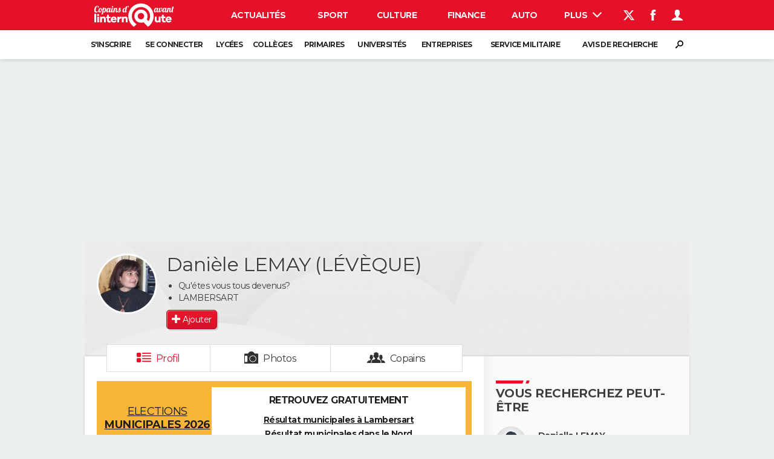

--- FILE ---
content_type: text/html; charset=UTF-8
request_url: https://copainsdavant.linternaute.com/p/daniele-lemay-leveque-110372
body_size: 43742
content:

<!doctype html>
<!--[if lt IE 7 ]> <html xmlns="http://www.w3.org/1999/xhtml" xml:lang="fr" lang="fr" dir="ltr" class="no-js ie6 lt-ie9 lt-ie8 lt-ie7 oldie"> <![endif]-->
<!--[if IE 7 ]>    <html xmlns="http://www.w3.org/1999/xhtml" xml:lang="fr" lang="fr" dir="ltr" lang="en" class="no-js ie7 lt-ie9 lt-ie8 oldie"> <![endif]-->
<!--[if IE 8 ]>    <html xmlns="http://www.w3.org/1999/xhtml" xml:lang="fr" lang="fr" dir="ltr" lang="en" class="no-js ie8 lt-ie9 oldie"> <![endif]-->
<!--[if IE 9 ]>    <html xmlns="http://www.w3.org/1999/xhtml" xml:lang="fr" lang="fr" dir="ltr" lang="en" class="no-js ie9"> <![endif]-->
<!--[if (gt IE 9)|!(IE)]><!--> <html xmlns="http://www.w3.org/1999/xhtml" xml:lang="fr" lang="fr" dir="ltr" class="no-js"> <!--<![endif]-->

    <head prefix="og: http://ogp.me/ns# profile: http://ogp.me/ns/profile# fb: http://ogp.me/ns/fb# copainsdavant: http://ogp.me/ns/fb/copainsdavant#">

    <meta http-equiv="Content-type" content="text/html; charset=utf-8" />
    <meta http-equiv="X-UA-Compatible" content="IE=edge" />
        <meta name="referrer" content="always" />
            <meta name="robots" content="max-image-preview:large">
        <title>Danièle LEMAY (LÉVÈQUE), 61 ans (LAMBERSART, LILLE) - Copains d'avant</title>
    <meta property="og:description" content="Sur Copains d'avant j'ai retrouvé Danièle LEMAY (LÉVÈQUE), née en 1964. La connaissez vous ?" />
<meta name="description" content="LEMAY (LÉVÈQUE) Danièle : Danièle LEMAY (LÉVÈQUE), née en 1964 et habite LAMBERSART. Aux dernières nouvelles elle était à Chru Lille Hop Huriez Cae à LILLE et elle y est toujours. Elle a étudié à Ecole Pierre Et Marie Curie à GRANDE SYNTHE entre 1970 et 1975." />
<meta http-equiv="Content-Language" content="fr" />
<meta property="og:title" content="Danièle LEMAY (LÉVÈQUE)" />
<meta property="og:url" content="https://copainsdavant.linternaute.com/p/daniele-lemay-leveque-110372" />
<meta property="og:type" content="profile" />
<meta property="og:image" content="https://image-uniservice.linternaute.com/image/450/4/1765322685/6710139.jpg" />
<meta property="profile:first_name" content="Danièle" />
<meta property="profile:last_name" content="LEMAY" />
<meta property="profile:gender" content="female" />
<meta property="og:site_name" content="Copains d'avant" />
<meta property="fb:app_id" content="167933523304224" />
<meta property="atm" content="aHR0cDovL2NvcGFpbnNkYXZhbnQubGludGVybmF1dGUuY29tL3AvZGFuaWVsZS1sZW1heS1sZXZlcXVlLTExMDM3Mg==" /><link rel="canonical" href="https://copainsdavant.linternaute.com/p/daniele-lemay-leveque-110372" />
<link rel="preload" href="https://astatic.ccmbg.com/fc/fonts/icomoon.woff2" as="font="crossorigin" />
<link rel="preload" href="https://astatic.ccmbg.com/copainsdavant.linternaute.com/img/theme_default.jpg" as="image" />
<link rel="preload" href="https://image-uniservice.linternaute.com/image/450/4/1765322685/6710139.jpg" as="image" /><link href="https://astatic.ccmbg.com/ccmcms_linternaute/dist/external/css/headerFooter.815c4f4cb6a89e0d2c21.css" rel="stylesheet" type="text/css" media="all" />
<link href="https://astatic.ccmbg.com/copainsdavant.linternaute.com/dist/app/css/legacyCopains.876984e6746a339f1c0c.css" rel="stylesheet" type="text/css" media="" />
<link href="https://astatic.ccmbg.com/copainsdavant.linternaute.com/dist/app/css/copains.23bbe9a89e2e69ffa7e2.css" rel="stylesheet" type="text/css" media="" />
<link href="https://akm-static.ccmbg.com/a/aHR0cHM6Ly9jb3BhaW5zZGF2YW50LmxpbnRlcm5hdXRlLmNvbS9wL2RhbmllbGUtbGVtYXktbGV2ZXF1ZS0xMTAzNzI=/polyfill.css" rel="stylesheet" type="text/css" media="all" />    <!-- Mobile viewport optimized: h5bp.com/viewport -->
    <meta name="viewport" content="width=device-width, initial-scale=1.0">
    <script>
    var dataLayer = [{"appConfig":{"subContainers":["GTM-WRR7XJR"]},"site":"copainsdavant.linternaute.com","application":"copainsdavant","environnement":"production","pageType/screenType":"classique","typePage":"classique","sessionType":"nonConnectee","userStatus":"Anonyme","country":"US","level1":"copainsdavant","pageCategory":"Profil"}];

            !function(e){"use strict";var t,n,o,r=function(){},s=Object.getOwnPropertyNames(window.console).reduce((function(e,t){return"function"==typeof console[t]&&(e[t]=r),e}),{}),a=function(){return s},i=e.console;if("object"==typeof e.JSON&&"function"==typeof e.JSON.parse&&"object"==typeof e.console&&"function"==typeof Object.keys){var c={available:["others.catch","others.show"],broadcasted:[]},u={available:["others.catch","others.show"]},d=(t=/^\s+(.*)\s+$/g,n=function(e){return Math.pow(9,e)},o=function(e){return parseInt((e.charCodeAt()<<9)%242)},{get:function(e){e=e.replace(t,"$1");for(var r=[0,0,0],s=0,a=0;s<e.length;s++)a=parseInt(s/r.length),r[s%3]+=parseInt(o(e[s])/n(a));for(s=0;s<r.length;s++)r[s]>255&&(r[s]=255);return r},toRGB:function(e){return"rgb("+e.join(",")+")"},visible:function(e){return e[0]>220||e[1]>220||e[2]>220?[0,0,0]:[255,255,255]}});e.getConsole=function(e){if("string"!=typeof e)throw"getConsole need a tag name (string)";var t=e.split(".");if(function(e){var t,n=e.split(".")[0];-1===c.available.indexOf(n)&&(c.available.push(n),(t=document.createEvent("CustomEvent")).initCustomEvent("getConsole.tag.available",0,0,n),document.dispatchEvent(t)),-1===u.available.indexOf(e)&&(u.available.push(e),(t=document.createEvent("CustomEvent")).initCustomEvent("getConsole.fulltag.available",0,0,n),document.dispatchEvent(t))}(e=t[0]),-1!==c.broadcasted.indexOf(e)){var n=function(e){var t=[],n=[];return e.forEach((function(e){t.push("%c "+e.name+" "),n.push("background-color:"+e.bgColor+";color:"+e.color+";border-radius:2px;")})),[t.join("")].concat(n)}(t.map((function(e){var t=d.get(e);return{name:e,color:d.toRGB(d.visible(t)),bgColor:d.toRGB(t)}}))),o=["log","warn","error","info","group","groupCollapsed","groupEnd"].reduce(((e,t)=>(e[t]=n.reduce(((e,t)=>e.bind(window.console,t)),window.console[t]),e)),{});return Object.keys(i).forEach((function(e){void 0===o[e]&&(o[e]=i[e])})),o}return a()},e.getConsole.tags=c,c.broadcasted=function(){try{var e=localStorage.getItem("getConsole");e=null===e?[]:JSON.parse(e)}catch(t){e=[]}return e}(),-1!==c.broadcasted.indexOf("others.catch")&&(e.console=e.getConsole("others.show"))}else e.getConsole=a}(window),logger={_buffer:[],log:function(){"use strict";this._buffer.push(arguments)}},function(e){"use strict";var t={domains:["hpphmfubhnbobhfs","bnb{po.betztufn","beoyt","epvcmfdmjdl","hpphmftzoejdbujpo","wjefptufq","s77ofu","ufbet","vosvmznfejb","tnbsubetfswfs","tljnsftpvsdft","{fcftupg","uumce","hpphmfbqjt","wjefpqmb{b","hpphmfbetfswjdft","fggfdujwfnfbtvsf","pvucsbjo","ubcppmb"],classes:"ufyuBe!BeCpy!qvc`411y361!qvc`411y361n!qvc`839y:1!ufyu.be!ufyuBe!Mjhbuvt!ufyu`be!ufyu`bet!ufyu.bet!ufyu.be.mjolt",event:{category:"pbt`mpbefe",action:"gbjm"}},n=e.getConsole("inObs"),o=0,r={},s=function(e,t){return t=t||1,e.split("").map((function(e){return String.fromCharCode(e.charCodeAt()+t)})).join("")},a=[];e.integrityObserver={state:{net:null,dom:null,perf:null},corrupted:0,listen:function(e){this.corrupted?e(this.state):a.push(e)},sendToListeners:function(){a.forEach(function(e){e(this.state)}.bind(this))},reportCorruption:function(){var e=function(){"undefined"!=typeof ga?ga("send",{hitType:"event",eventCategory:s(t.event.category,-1),eventAction:s(t.event.action,-1),nonInteraction:1}):setTimeout(e,100)};e()},reportListCorruption:function(){var e,t=[];for(e in this.state)this.state[e]&&t.push(e);t.length>0&&((new Image).src="https://lists.ccmbg.com/st?t="+encodeURIComponent(t.join(","))+"&d="+window.location.host.split(/\./).slice(0,-1).join("."))},reportChange:function(){this.sendToListeners(),this.reportCorruption()},init:function(){var e=function(e){return function(t){this.state[e]=t,t&&(!this.corrupted&&this.reportChange(),this.corrupted=1)}.bind(this)};!function(e){if("undefined"!=typeof MutationObserver){var n=document.createElement("div"),o=document.getElementsByTagName("html")[0],r={},a={childList:1,attributes:1,characterData:1,subtree:1},i=0,c=new MutationObserver((function(t){t.forEach((function(t){"style"===t.attributeName&&(c.disconnect(),"none"===t.target.style.display&&!e.called&&(e.called=1)&&e.call(r,1))}))})),u=new MutationObserver((function(t){t.forEach((function(t){try{if("childList"===t.type&&"HTML"===t.target.nodeName&&t.addedNodes.length&&"BODY"===t.addedNodes[0].nodeName&&!i){i=1,t.addedNodes[0].appendChild(n);var o=getComputedStyle(n);if(r=t.addedNodes[0],u.disconnect(),/Trident/.test(navigator.userAgent))return void setTimeout((function(){!e.called&&(e.called=1)&&e.call(r,0)}),50);setTimeout((function(){t.addedNodes[0].removeChild(n)}),60),c.disconnect(),e.call(t.addedNodes[0],"none"===o.getPropertyValue("display")||/url\("about:abp/.test(o.getPropertyValue("-moz-binding")))}}catch(e){}}))}));n.className=s(t.classes,-1),n.style.display="block",u.observe(o,a),c.observe(n,a)}else e.call(0,0)}(e.call(this,"dom")),function(e,a){if("undefined"!=typeof MutationObserver&&void 0!==URL.prototype){var i=document.getElementsByTagName("html")[0],c=0,u=new MutationObserver((function(i){i.forEach((function(i){try{var d,l,f,p="",g=new Date,h=function(){};if("childList"===i.type&&i.addedNodes.length&&void 0!==(d=i.addedNodes[0]).src&&("SCRIPT"===(p=d.nodeName)||"IFRAME"===p)){try{l=new URL(d.src),f=l&&l.host?l.host.split(/\./).slice(-2).shift():null}catch(e){}h=i.addedNodes[0].onerror,i.addedNodes[0].onerror=function(){try{n.warn("Missing script",d.src),!c&&f&&-1!==t.domains.indexOf(s(f))&&(new Date).getTime()-g.getTime()<1500&&(n.warn("Integrity violation on ",d.src," not observing anymore !"),u.disconnect(),c=1,e(1)),"function"==typeof h&&h.apply(this,Array.prototype.slice.call(arguments))}catch(e){}},"function"==typeof performance.getEntriesByType&&o<2&&"SCRIPT"===p&&-1!==t.domains.indexOf(s(f))&&(void 0===r[f]||"hpphmfubhnbobhfs"===s(f))&&(r[f]=1,i.addedNodes[0].addEventListener("load",(function(){-1===performance.getEntriesByType("resource").map((function(e){return e.name})).indexOf(d.src)&&2==++o&&(u.disconnect(),a(1))})))}}catch(e){}}))}));u.observe(i,{childList:1,attributes:1,characterData:1,subtree:1})}else e.call(0,0)}(e.call(this,"net"),e.call(this,"perf")),window.addEventListener("load",function(){this.reportListCorruption()}.bind(this))}},"function"==typeof Object.bind&&e.integrityObserver.init()}(window),function(e,t,n,o){"use strict";void 0===e._gtm&&(e._gtm={events:{on:[],ready:[],readyAll:[],trigger:function(e){this._trigger.push(e)},_trigger:[]},versions:{},onReady:[]}),void 0===e._gtm.versions&&(e._gtm.versions={}),e._gtm.versions.staticheader=1,e._gtm.state="loading";var r=dataLayer[0].appConfig,s=["GTM-N4SNZN"],a=r.subContainers||[],i=e.getConsole("GTM").log,c=function(e){if(void 0!==t.dispatchEvent){var n=null;"function"==typeof Event?n=new Event(e):(n=t.createEvent("Event")).initEvent(e,0,0),t.dispatchEvent(n)}},u=function(){u.state++,u.state===s.length&&(e._gtm.state="loaded",c("gtm.loaded"))},d=function(){e._gtm.state="error",c("gtm.error"),l.clearWorkspacesInfo(this)};u.state=0,s=s.concat(a),i("Loading sub containers:",a);var l={infoKey:"ccm_gtm_workspaces",workspacesInfo:{},fetchWorkspacesInfo:function(){try{this.workspacesInfo=this.getInfoFromQuerystring()||this.getInfoFromCookie()||{}}catch(e){console.error("Cannot get workspaces info.",e)}},parseWorkspacesInfo:function(e){for(var t={},n=e.split("|"),o=0;o<n.length;o++){var r=n[o].split("::");3===r.length&&(t[r[0]]={container:r[0],workspace:r[1],auth:r[2]})}return t},removeInfoFromQuerystring:function(){if(""===e.location.search)return"";for(var t=e.location.search.substring(1).split("&"),n=[],o=0;o<t.length;o++){t[o].split("=")[0]!==this.infoKey&&n.push(t[o])}return"?"+n.join("&")},generatePreviewQuery:function(e){try{var t=this.workspacesInfo[e];return t?(i("["+t.container+'] loading custom workspace "'+t.workspace+'"'),dataLayer[0].appConfig.previewWorkspaces=dataLayer[0].appConfig.previewWorkspaces||[],dataLayer[0].appConfig.previewWorkspaces.push(t),"&gtm_auth="+t.auth+"&gtm_preview="+t.workspace+"&gtm_cookies_win=x"):""}catch(t){return console.error('Cannot generate preview query for container "'+e+'"',t),""}},getInfoFromQuerystring:function(){for(var t=(e.location.search||"").substring(1).split("&"),n=0;n<t.length;n++){var o=t[n].split("=");if(decodeURIComponent(o[0])===this.infoKey)return this.parseWorkspacesInfo(decodeURIComponent(o[1]))}return null},getInfoFromCookie:function(){try{var t=e.document.cookie.match("(^|;) ?"+this.infoKey+"=([^;]*)(;|$)");if(t)return this.parseWorkspacesInfo(decodeURIComponent(t[2]))}catch(e){}return null},clearWorkspacesInfo:function(t){try{var n=t.getAttribute("data-id");if(this.workspacesInfo[n]){i('Cannot load container "'+n+'". Clearing cookie and querystring param...');var o=e.location.hostname.split("."),r=o.length;o=r>2&&"br"===o[r-1]&&"com"===o[r-2]?o.slice(-3).join("."):o.slice(-2).join("."),document.cookie=this.infoKey+"=; domain= "+o+"; path=/; expires=Thu, 01 Jan 1970 00:00:01 GMT;";var s=this.removeInfoFromQuerystring();e.location.search=s}}catch(e){console.error("Cannot clear workspaces info.",e)}}};l.fetchWorkspacesInfo();for(var f=0,p=s.length;f<p;++f){e[o]=e[o]||[],e[o].push({"gtm.start":(new Date).getTime(),event:"gtm.js"});var g=l.generatePreviewQuery(s[f]),h=t.getElementsByTagName(n)[0],m=t.createElement(n);m.async=1,m.onload=u,m.onerror=d,m.setAttribute("data-id",s[f]),m.src="https://www.googletagmanager.com/gtm.js?id="+s[f]+g,h.parentNode.insertBefore(m,h)}}(window,document,"script","dataLayer"),OAS_AD_BUFFER=[],OAS_AD=function(){OAS_AD_BUFFER.push(Array.prototype.slice.call(arguments))},function(e){"use strict";function t(t){t instanceof ErrorEvent&&e._gtm.errors.push({message:t.message,stack:t.error?t.error.stack:void 0,name:t.error?t.error.name:void 0,filename:t.filename,line:t.lineno,column:t.colno})}function n(t){t.reason instanceof Error?e._gtm.errors.push({message:t.reason.message,stack:t.reason.stack,name:t.reason.name,promise:1,filename:t.reason.filename,line:t.reason.lineno,column:t.reason.colno}):e._gtm.errors.push({message:t.reason,promise:1})}e._gtm=e._gtm||{},e._gtm.errors=[],e._gtm.errors.types=[],e._gtm.errors.types.push({type:"error",callback:t}),e.addEventListener("error",t),e._gtm.errors.types.push({type:"unhandledrejection",callback:n}),e.addEventListener("unhandledrejection",n)}(window);    

    dataLayer.push({event: "app.config", appConfig :{asl : {screens: {"mobile":{"max":480,"invcode":"mobile","client":"appnexus"},"tablet":{"min":480,"max":1024,"invcode":"tablet","client":"appnexus"},"desktop":{"min":1024,"invcode":"desktop","client":"appnexus"}},positions: {"Top":{"insve":false,"mapping":{"mobile":{"name":"mban_atf","sizes":[[320,50],[1600,451]]},"tablet":{"name":"mban_atf","sizes":[[728,90],[1000,90],[1000,250],[1000,300],[970,250],[960,90],[960,200],[970,90],[970,200],[970,250],[728,91],[1000,91],[1000,251],[1000,301],[970,251],[960,91],[960,201],[970,91],[970,201],[970,251],[1000,260],[1000,261],[1600,451]]},"desktop":{"name":"mban_atf","sizes":[[728,90],[1000,90],[1000,250],[1000,300],[970,250],[960,90],[960,200],[970,90],[970,200],[970,250],[728,91],[1000,91],[1000,251],[1000,301],[970,251],[960,91],[960,201],[970,91],[970,201],[970,251],[1000,260],[1000,261],[1600,451]]}}},"x01":{"insve":false,"mapping":[]},"x02":{"insve":false,"mapping":{"mobile":{"name":"special","sizes":[[4,4],[320,480]],"interstitial":true},"tablet":{"name":"habillage_atf","sizes":[[2,1],[1800,1000]]},"desktop":{"name":"habillage_atf","sizes":[[2,1],[1800,1000]]}}},"TopLeft":{"insve":true,"mapping":{"tablet":{"name":"special","sizes":[[4,4]],"mediaType":["banner"]},"desktop":{"name":"special","sizes":[[4,4]],"mediaType":["banner"]}}},"Right":{"insve":false,"mapping":{"desktop":{"name":"pave_atf","sizes":[[300,250],[300,600],[300,900],[300,1050],[300,251],[300,601],[300,901],[300,1051]]}}},"Position1":{"insve":false,"mapping":[]}},clients: {"appnexus":{"partners":true,"loaded":2}},sitepage: 'fr_copainsdavant_divers',keywords: []}}});
</script>
    <link rel="shortcut icon" href="/favicon.ico?20170215" />    <link rel="search" type="application/opensearchdescription+xml" href="/litesearch.xml" title="Copains d'avant" />
    
    <!--[if lt IE 9]>
    <script src="http://html5shim.googlecode.com/svn/trunk/html5.js"></script>
    <![endif]-->
    <!--[if lte IE 9]>
    <link rel="stylesheet" href="https://static.ccmbg.com/www.linternaute.com/asset/css?m=ie9&v=201604141435" />
    <![endif]-->

</head>

<body class="channel-copains app--rwd app_deconnected">
    <div class="ccmcss_offcanvas_1">
        <div class="ccmcss_offcanvas_2">
            <div id="fb-root"></div>
            <div id="globalmsg" class="loadTop" style="display:none"></div>
            
<!--Akamai-ESI:PAGE:setreftime=1768547973/--><!-- headerdebbloc -->

<header class="app_header app_header header_copains jHeader" role="banner"
    data-cookie-prefix="">

    <div class="app_header__top">
        <div class="layout">
                        <a href="https://copainsdavant.linternaute.com" class="app_logo" id="jRwdLogo">
                <img width="185" height="31" src="https://img-4.linternaute.com/BsKTtsfPcNd9i08b2gmi2ZIevGg=/370x62/smart/baef71a61dcc402a9c38cba24c1de030/ccmcms-linternaute/49655007.png"
                    alt="Linternaute.com">
            </a>
            
            

            <nav id="jMainNav" class="app_header__nav" role="navigation">
                <ul>
                    <li><a href="https://www.linternaute.com/actualite/">Actualités</a></li><li><a href="https://www.linternaute.com/sport/">Sport</a></li><li><a href="https://www.linternaute.com/culture/">Culture</a></li><li><a href="https://www.linternaute.com/argent/">Finance</a></li><li><a href="https://www.linternaute.com/auto/">Auto</a></li><li><a href="https://www.linternaute.com/hightech/">High-tech</a></li><li><a href="https://www.linternaute.com/bricolage/">Bricolage</a></li><li><a href="https://www.linternaute.com/sortir/">Week-end</a></li><li><a href="https://www.linternaute.com/lifestyle/">Lifestyle</a></li><li><a href="https://www.linternaute.com/sante/">Sante</a></li><li><a href="https://www.linternaute.com/voyage/">Voyage</a></li><li><a href="https://www.linternaute.com/photo/4406325-tous-nos-diaporamas/">Photo</a></li><li><a href="https://www.linternaute.com/guide-d-achat/">Guides d'achat</a></li><li><a href="https://www.linternaute.com/bons-plans/">Bons plans</a></li><li><a href="https://www.linternaute.com/cartes/">Carte de voeux</a></li><li><a href="https://www.linternaute.fr/dictionnaire/fr/">Dictionnaire</a></li><li><a href="https://www.linternaute.fr/actualite/politique/9373097-elections-municipales-2026-tous-nos-articles-pour-suivre-l-election/">Municipales 2026</a></li><li><a href="https://www.linternaute.com/television/">Programme TV</a></li><li class="active"><a href="https://copainsdavant.linternaute.com/">Copains d'avant</a></li><li><a href="https://avis-deces.linternaute.com/">Avis de décès</a></li><li><a href="https://bricolage.linternaute.com/forum/">Forum</a></li>                    <li class="app_header__plus">
                        <div class="app_header__subnav jDropBox jMenuBox">
                            <ul>
                                <li><a href="https://www.linternaute.com/actualite/">Actualités</a><button class="app_header__subnav--collapse jNavSubCollapse app_nav__sub--collapse--plus">

                </button>
                <div class="app_header__subnav--resp">
                    <ul><ul id="header-submenu-actualite"><li><a href="https://www.linternaute.com/actualite/politique/5477702-crise-politique-dissolution/">Crise politique</a></li><li><a href="https://www.linternaute.com/actualite/societe/">Société</a></li><li><a href="https://www.linternaute.com/actualite/faits-divers/">Faits Divers</a></li><li><a href="https://www.linternaute.com/actualite/education/">Education</a></li><li><a href="https://www.linternaute.com/actualite/monde/">Monde</a></li><li><a href="https://www.linternaute.com/ville">Villes</a></li><li><a href="https://www.linternaute.com/actualite/list">+</a></li></ul></ul></div></li><li><a href="https://www.linternaute.com/sport/">Sport</a><button class="app_header__subnav--collapse jNavSubCollapse app_nav__sub--collapse--plus">

                </button>
                <div class="app_header__subnav--resp">
                    <ul><ul id="header-submenu-sport"><li><a href="https://www.linternaute.com/sport/competitions/8420771-ligue-1-lens-et-le-psg-creusent-l-ecart-resultats-et-classement/">Ligue 1</a></li><li><a href="https://www.linternaute.com/sport/competitions/8665182-ligue-des-champions-les-resultats-et-le-classement-en-direct/">Ligue des champions</a></li><li><a href="https://www.linternaute.com/sport/competitions/8931873-coupe-du-monde-2026-quelle-date-pour-le-debut-du-mondial/">Coupe du monde 2026</a></li><li><a href="https://www.linternaute.com/sport/competitions/9315745-jo-2026-milan-cortina-dates-chances-de-medailles-programme-les-infos-sur-les-jeux-olympiques-d-hiver/">JO 2026</a></li><li><a href="https://www.linternaute.com/sport/foot/">Football</a></li><li><a href="https://www.linternaute.fr/sport/competitions/tennis/">Tennis</a></li><li><a href="https://www.linternaute.fr/sport/competitions/cyclisme/">Cyclisme</a></li><li><a href="https://www.linternaute.com/sport/rugby/">Rugby</a></li><li><a href="https://bricolage.linternaute.com/forum/sport/forum-sport-5000">Forum</a></li></ul></ul></div></li><li><a href="https://www.linternaute.com/culture/">Culture</a><button class="app_header__subnav--collapse jNavSubCollapse app_nav__sub--collapse--plus">

                </button>
                <div class="app_header__subnav--resp">
                    <ul><li><a href="https://www.linternaute.com/television/">Programme TV</a></li><li><a href="https://www.linternaute.com/television/programme-tnt/">TNT</a></li><li><a href="https://www.linternaute.fr/cinema/pratique/guide-du-streaming/">Streaming</a></li><li><a href="https://www.linternaute.com/cinema/">Cinéma</a></li><li><a href="https://www.linternaute.com/cinema/sortie-semaine/">Sorties cinéma</a></li><li><a href="https://www.linternaute.com/musique/">Musique</a></li><li><a href="https://www.linternaute.com/culture/list">+</a></li></ul></div></li><li><a href="https://www.linternaute.com/argent/">Finance</a><button class="app_header__subnav--collapse jNavSubCollapse app_nav__sub--collapse--plus">

                </button>
                <div class="app_header__subnav--resp">
                    <ul><ul id="header-submenu-argent"><li><a href="https://www.linternaute.fr/argent/guide-de-vos-finances/4722447-retraite-a-quel-age-la-prendre-quel-montant-pour-ma-pension-le-guide-complet/">Retraite</a></li><li><a href="https://www.linternaute.fr/argent/guide-de-vos-finances/2567884-impot-2025-dates-conseils-pour-remplir-la-declaration-le-guide-complet/">Impôts</a></li><li><a href="https://www.linternaute.com/argent/epargne/">Epargne</a></li><li><a href="https://www.linternaute.com/argent/immobilier/">Immobilier</a></li><li><a href="https://www.linternaute.com/argent/risques-immobiliers">Risques naturels par ville</a></li><li><a href="https://www.linternaute.com/argent/banque/">Banque</a></li><li><a href="https://www.linternaute.com/argent/assurance/">Assurance</a></li><li><a href="https://www.linternaute.com/argent/credit/">Crédit</a></li></ul></ul></div></li><li><a href="https://www.linternaute.com/auto/">Auto</a><button class="app_header__subnav--collapse jNavSubCollapse app_nav__sub--collapse--plus">

                </button>
                <div class="app_header__subnav--resp">
                    <ul><li><a href="https://www.linternaute.com/auto/test-auto/">Essais</a></li><li><a href="http://www.linternaute.com/auto/reserverunessai">Réserver un essai</a></li><li><a href="https://www.linternaute.com/auto/berline/2534260-citadines-notre-guide-complet/">Citadines</a></li><li><a href="https://www.linternaute.com/auto/berlines/2537876-berlines-compacte-sportive-electrique-notre-guide-complet/">Berlines</a></li><li><a href="https://www.linternaute.com/auto/suv/2364299-suv-le-guide-complet-pour-faire-le-bon-choix/">SUV</a></li><li><a href="https://bricolage.linternaute.com/forum/auto/forum-auto-8000">Forum auto</a></li><li><a href="https://www.linternaute.com/auto/list">+</a></li></ul></div></li><li><a href="https://www.linternaute.com/hightech/">High-tech</a><button class="app_header__subnav--collapse jNavSubCollapse app_nav__sub--collapse--plus">

                </button>
                <div class="app_header__subnav--resp">
                    <ul><li><a href="https://www.linternaute.fr/hightech/guide-high-tech/2544668-meilleur-smartphone-2022-quelle-est-la-reference/">Smartphones</a></li><li><a href="https://www.linternaute.com/hightech/internet/">Internet</a></li><li><a href="https://www.linternaute.com/hightech/micro/">Ordinateurs</a></li><li><a href="https://www.linternaute.com/hightech/jeux-video/">Jeux vidéo</a></li><li><a href="https://www.linternaute.fr/hightech/guide-high-tech/">Guide high-tech</a></li><li><a href="https://www.linternaute.com/hightech/list">+</a></li></ul></div></li><li><a href="https://www.linternaute.com/bricolage/">Bricolage</a><button class="app_header__subnav--collapse jNavSubCollapse app_nav__sub--collapse--plus">

                </button>
                <div class="app_header__subnav--resp">
                    <ul><li><a href="https://bricolage.linternaute.com/forum/">Forum</a></li><li><a href="https://www.linternaute.com/bricolage/amenagement-interieur/">Aménagement intérieur</a></li><li><a href="https://www.linternaute.com/bricolage/amenagement-exterieur/">Extérieur</a></li><li><a href="https://www.linternaute.com/bricolage/cuisine/">Cuisine</a></li><li><a href="https://www.linternaute.com/bricolage/salle-de-bain/">Salle de bains</a></li><li><a href="https://www.linternaute.com/bricolage/jardinage/">Jardinage</a></li><li><a href="https://www.linternaute.com/bricolage/amenagement-interieur/2450703-des-solutions-pour-tout-ranger-dans-la-maison/">Rangement</a></li><li><a href="https://www.linternaute.com/bricolage/list">+</a></li></ul></div></li><li><a href="https://www.linternaute.com/sortir/">Week-end</a><button class="app_header__subnav--collapse jNavSubCollapse app_nav__sub--collapse--plus">

                </button>
                <div class="app_header__subnav--resp">
                    <ul><li><a href="https://www.linternaute.fr/sortir/guides-de-france/2497979-guides-de-voyage-en-france-les-meilleures-destinations-a-visiter/">Guides de France</a></li><li><a href="https://www.linternaute.com/sortir/escapade/">Escapades</a></li><li><a href="https://www.linternaute.com/sortir/patrimoine/">Patrimoine</a></li><li><a href="https://www.linternaute.com/sortir/exposition/">Expositions</a></li><li><a href="https://www.linternaute.fr/sortir/guide-des-loisirs/musees-monuments/">Musées</a></li><li><a href="https://www.linternaute.com/sortir/nature/2519349-week-end-nature-les-meilleures-idees-de-destination-en-france/">Week-end nature</a></li><li><a href="https://www.linternaute.com/sortir/list">+</a></li></ul></div></li><li><a href="https://www.linternaute.com/lifestyle/">Lifestyle</a><button class="app_header__subnav--collapse jNavSubCollapse app_nav__sub--collapse--plus">

                </button>
                <div class="app_header__subnav--resp">
                    <ul><li><a href="https://www.linternaute.com/lifestyle/art-de-vivre/">Art de vivre</a></li><li><a href="https://www.linternaute.com/lifestyle/bien-etre/">Bien-être</a></li><li><a href="https://www.linternaute.com/lifestyle/loisirs/">Loisirs</a></li><li><a href="https://www.linternaute.com/lifestyle/mode/">Mode</a></li><li><a href="https://www.linternaute.com/lifestyle/mode-de-vie/">Modes de vie</a></li><li><a href="https://www.linternaute.com/lifestyle/list">+</a></li></ul></div></li><li><a href="https://www.linternaute.com/sante/">Sante</a><button class="app_header__subnav--collapse jNavSubCollapse app_nav__sub--collapse--plus">

                </button>
                <div class="app_header__subnav--resp">
                    <ul><li><a href="https://www.linternaute.com/sante/alimentation/">Alimentation</a></li><li><a href="https://www.linternaute.fr/sante/guide-de-la-sante/">Guide de la santé</a></li><li><a href="https://www.linternaute.com/sante/maladies/">Maladies</a></li><li><a href="https://www.linternaute.com/sante/medicaments/">Médicaments</a></li><li><a href="https://www.linternaute.com/sante/sommeil/">Sommeil</a></li><li><a href="https://www.linternaute.com/sante/list">+</a></li></ul></div></li><li><a href="https://www.linternaute.com/voyage/">Voyage</a><button class="app_header__subnav--collapse jNavSubCollapse app_nav__sub--collapse--plus">

                </button>
                <div class="app_header__subnav--resp">
                    <ul><li><a href="https://www.linternaute.fr/voyage/guides-de-voyage/">Destinations</a></li><li><a href="https://www.linternaute.com/voyage/magazine/2364287-city-break-les-meilleures-idees-de-destinations-pour-un-week-end/">City break</a></li><li><a href="https://www.linternaute.com/voyage/magazine/2413613-voyage-nature-en-route-vers-des-destinations-grand-air/">Voyage nature</a></li><li><a href="https://www.linternaute.com/voyage/magazine/1853615-voyage-de-noces-les-meilleures-destinations-pour-une-lune-de-miel/">Voyage de noces</a></li><li><a href="https://bricolage.linternaute.com/forum/voyage/forum-voyage-7000">Forum</a></li><li><a href="https://www.linternaute.com/voyage/climat">Climat</a></li><li><a href="https://www.linternaute.com/voyage/list">+</a></li></ul></div></li><li><a href="https://www.linternaute.com/photo/4406325-tous-nos-diaporamas/">Photo</a></li><li><a href="https://www.linternaute.com/guide-d-achat/">Guides d'achat</a></li><li><a href="https://www.linternaute.com/bons-plans/">Bons plans</a></li><li><a href="https://www.linternaute.com/cartes/">Carte de voeux</a><button class="app_header__subnav--collapse jNavSubCollapse app_nav__sub--collapse--plus">

                </button>
                <div class="app_header__subnav--resp">
                    <ul><li><a href="https://www.linternaute.com/cartes-de-voeux/category/1-noel/">Carte de Noël</a></li><li><a href="https://www.linternaute.com/cartes-de-voeux/category/2-bonne-annee/">Carte Bonne année</a></li><li><a href="https://www.linternaute.com/cartes-de-voeux/category/5-saint-valentin/">Carte Saint-Valentin</a></li><li><a href="https://www.linternaute.com/cartes-de-voeux/category/9-paques/">Carte Pâques</a></li><li><a href="https://www.linternaute.com/cartes-de-voeux/category/8-anniversaire/">Carte d'anniversaire</a></li></ul></div></li><li><a href="https://www.linternaute.fr/dictionnaire/fr/">Dictionnaire</a><button class="app_header__subnav--collapse jNavSubCollapse app_nav__sub--collapse--plus">

                </button>
                <div class="app_header__subnav--resp">
                    <ul><li><a href="https://www.linternaute.fr/dictionnaire/fr/">Dictionnaire</a></li><li><a href="https://www.linternaute.fr/biographie/">Biographies</a></li><li><a href="https://www.linternaute.fr/citation/">Citations</a></li><li><a href="https://www.linternaute.fr/expression/">Expressions</a></li><li><a href="https://www.linternaute.fr/proverbe/">Proverbes</a></li></ul></div></li><li><a href="https://www.linternaute.fr/actualite/politique/9373097-elections-municipales-2026-tous-nos-articles-pour-suivre-l-election/">Municipales 2026</a></li><li><a href="https://www.linternaute.com/television/">Programme TV</a></li><li class="active"><a href="https://copainsdavant.linternaute.com/">Copains d'avant</a><button class="app_header__subnav--collapse jNavSubCollapse app_nav__sub--collapse--plus">

                </button>
                <div class="app_header__subnav--resp">
                    <ul><li><a href="https://copainsdavant.linternaute.com/">S'inscrire</a></li><li><a href="https://copainsdavant.linternaute.com/p/login">Se connecter</a></li><li><a href="https://copainsdavant.linternaute.com/glossary/etablissements/lycees-56/all">Lycées</a></li><li><a href="https://copainsdavant.linternaute.com/glossary/etablissements/colleges-54/all">Collèges</a></li><li><a href="https://copainsdavant.linternaute.com/glossary/etablissements/ecoles-primaires-et-maternelles-97/all">Primaires</a></li><li><a href="https://copainsdavant.linternaute.com/glossary/etablissements/universites-73/all">Universités</a></li><li><a href="https://copainsdavant.linternaute.com/glossary/etablissements/entreprises-2/all">Entreprises</a></li><li><a href="https://copainsdavant.linternaute.com/glossary/etablissements/services-militaires-4/all">Service militaire</a></li><li><a href="https://copainsdavant.linternaute.com/recherche-amis">Avis de recherche</a></li></ul></div></li><li><a href="https://avis-deces.linternaute.com/">Avis de décès</a></li><li><a href="https://bricolage.linternaute.com/forum/">Forum</a><button class="app_header__subnav--collapse jNavSubCollapse app_nav__sub--collapse--plus">

                </button>
                <div class="app_header__subnav--resp">
                    <ul><li><a href="https://bricolage.linternaute.com/forum/forum-bricolage-123">Bricolage</a></li><li><a href="https://bricolage.linternaute.com/forum/homme/forum-lifestyle-4000">Lifestyle</a></li><li><a href="https://bricolage.linternaute.com/forum/culture/forum-culture-3000">Culture</a></li><li><a href="https://bricolage.linternaute.com/forum/sport/forum-sport-5000">Sport</a></li><li><a href="https://bricolage.linternaute.com/forum/auto/forum-auto-8000">Auto</a></li><li><a href="https://bricolage.linternaute.com/forum/television/forum-television-6000">Television</a></li><li><a href="https://bricolage.linternaute.com/forum/voyage/forum-voyage-7000">Voyage</a></li><li><a href="https://bricolage.linternaute.com/forum/cinema/forum-cine-tv-2000">Cinema</a></li></ul></div></li>                            </ul>
                        </div>
                        <a class="app_header__hover_trigger" href="#">
                            Plus
                            <svg viewBox="0 0 284.929 284.929" class="svg_icon svg_icon--arrowd">
                                <g fill="#fff" class="svg_icon_g">
                                    <path d="M282.082,76.511l-14.274-14.273c-1.902-1.906-4.093-2.856-6.57-2.856c-2.471,0-4.661,0.95-6.563,2.856L142.466,174.441 L30.262,62.241c-1.903-1.906-4.093-2.856-6.567-2.856c-2.475,0-4.665,0.95-6.567,2.856L2.856,76.515C0.95,78.417,0,80.607,0,83.082   c0,2.473,0.953,4.663,2.856,6.565l133.043,133.046c1.902,1.903,4.093,2.854,6.567,2.854s4.661-0.951,6.562-2.854L282.082,89.647 c1.902-1.903,2.847-4.093,2.847-6.565C284.929,80.607,283.984,78.417,282.082,76.511z"/>
                                </g>
                            </svg>
                        </a>
                        <span data-target="jMenuBox" class="jDropBtn jDropMenuBtn app_header__click_trigger">
                            <svg xmlns="http://www.w3.org/2000/svg" width="15" height="15" fill="none" class="svg_icon svg_icon--burger">
                                <path d="M14.364 1.5H.636C.285 1.5 0 1.836 0 2.25S.285 3 .636 3h13.728c.351 0 .636-.336.636-.75s-.285-.75-.636-.75ZM14.364 6.738H.636c-.351 0-.636.336-.636.75s.285.75.636.75h13.728c.351 0 .636-.336.636-.75s-.285-.75-.636-.75ZM14.364 11.988H.636c-.351 0-.636.336-.636.75s.285.75.636.75h13.728c.351 0 .636-.336.636-.75s-.285-.75-.636-.75Z" fill="#fff"/>
                            </svg>
                            <svg viewBox="0 0 440.307 440.307" class="svg_icon svg_icon--cross">
                                <g fill="#fff" class="svg_icon_g">
                                    <polygon points="440.307,58.583 381.723,0 220.153,161.57 58.584,0 0,58.583 161.569,220.153 0,381.723 58.584,440.307    220.153,278.736 381.723,440.307 440.307,381.723 278.736,220.153"/>
                                </g>
                            </svg>
                        </span>
                    </li>
                </ul>
            </nav>

            <div class="app_header__right">
                <ul>
                    <li>
                                                    <a href="https://copainsdavant.linternaute.com/s/">
                                <svg viewBox="-281 404.9 32 32" class="svg_icon svg_icon--search"><path class="svg_icon_g" d="M-280 432.1c-1.2 1.1-1.3 2.9-.2 4s2.9 1 4-.2l6.4-7.6c.7-.8 1-1.6 1-2.3 2.1 1.8 4.8 2.9 7.8 2.9 6.6 0 12-5.4 12-12s-5.4-12-12-12-12 5.4-12 12c0 3 1.1 5.7 2.9 7.8-.7 0-1.5.3-2.3 1l-7.6 6.4zm11-15.2c0-4.4 3.6-8 8-8s8 3.6 8 8-3.6 8-8 8-8-3.6-8-8z"/></svg>
                            </a>
                                            </li>
                    <li>
                        <a href="https://twitter.com/LInternauteInfo">
                            <svg class="svg_icon svg_icon--tw" xmlns="http://www.w3.org/2000/svg" width="26" height="26" fill="none" viewBox="0 0 26 26"><path d="M20.542 1.3h3.985l-8.75 9.963L26 24.78h-8.023l-6.28-8.213-7.192 8.213H.52l9.27-10.657L0 1.3h8.222l5.675 7.503L20.542 1.3Zm-1.395 21.14h2.21L7.06 3.553H4.687l14.46 18.887Z" fill="currentColor"></path></svg>
                        </a>
                    </li>
                    <li>
                        <a href="https://www.facebook.com/linternaute">
                            <svg viewBox="95.5 164.9 238.9 512" class="svg_icon svg_icon--fb"><path d="M147.2 264v70.5H95.5v86.2h51.6v256.1h106.1V420.7h71.2s6.7-41.3 9.9-86.5h-80.7v-58.9c0-8.8 11.6-20.7 23-20.7h57.8v-89.7h-78.6c-111.2 0-108.6 86.3-108.6 99.1z" class="svg_icon_g" /></svg>
                        </a>
                    </li>
                    <li>
                        <a class="jHeaderDisconnected jDropBtn" data-target="jLoginBox" href="javascript:void(0)">
                            <svg viewBox="-73 204.9 448 432" class="svg_icon svg_icon--user"><path class="svg_icon_g svg_icon_path" d="M206.4 508.3c-11.1-1.8-11.3-32.2-11.3-32.2s32.5-32.2 39.6-75.4c19 0 30.8-46 11.8-62.1.8-17 24.5-133.7-95.4-133.7S54.8 321.5 55.6 338.6c-19 16.2-7.3 62.1 11.8 62.1 7.1 43.2 39.6 75.4 39.6 75.4s-.3 30.4-11.3 32.2C60 513.9-73 572.6-73 636.9h448c0-64.3-133-123-168.6-128.6z"/></svg>
                        </a>
                        
                    </li>
                </ul>
            </div>

            <div class="app_header__search jDropBox jSearchBox">
                <form role="search" method="get" action="https://copainsdavant.linternaute.com/s/"
                >
                    <fieldset>
                        <legend>Moteur de recherche</legend>
                        <input type="search"
                            name="q"
                            placeholder="Tapez votre recherche"
                            aria-label="Rechercher">
                        <button type="submit">Rechercher</button>
                    </fieldset>
                </form>
            </div>

            <div class="app_header__login jDropBox jLoginBox">

                <ul class="app_header__login_connect jMenuDisconnected" style="display:none">
                    <li><a rel="nofollow" href="https://copainsdavant.linternaute.com/" class="jAccountRegisterUrl">S'inscrire</a></li>
                    <li><a rel="nofollow" href="https://copainsdavant.linternaute.com/p/login" data-link="login">Connexion</a></li>
                </ul>

                

            </div>

        </div>
    </div>

    <div class="app_header__bottom">
        <div class="layout">
            <nav class="app_header__bottom__left jSecondLevelMenu">
                <ul id="header-submenu-copains">
                <li ><a href="https://copainsdavant.linternaute.com/"   >S'inscrire</a></li>
                <li ><a href="https://copainsdavant.linternaute.com/p/login"   >Se connecter</a></li>
                <li ><a href="https://copainsdavant.linternaute.com/glossary/etablissements/lycees-56/all"   >Lycées</a></li>
                <li ><a href="https://copainsdavant.linternaute.com/glossary/etablissements/colleges-54/all"   >Collèges</a></li>
                <li ><a href="https://copainsdavant.linternaute.com/glossary/etablissements/ecoles-primaires-et-maternelles-97/all"   >Primaires</a></li>
                <li ><a href="https://copainsdavant.linternaute.com/glossary/etablissements/universites-73/all"   >Universités</a></li>
                <li ><a href="https://copainsdavant.linternaute.com/glossary/etablissements/entreprises-2/all"   >Entreprises</a></li>
                <li ><a href="https://copainsdavant.linternaute.com/glossary/etablissements/services-militaires-4/all"   >Service militaire</a></li>
                <li ><a href="https://copainsdavant.linternaute.com/recherche-amis"   >Avis de recherche</a></li></ul>            </nav>
            <!-- login  / search part -->
            <div class="app_header__bottom__right">
                                    <a href="https://copainsdavant.linternaute.com/s/">
                        <svg width="13" height="13" viewBox="-281 404.9 32 32" class="svg_icon"><path fill="#000" class="svg_icon_g" d="M-280 432.1c-1.2 1.1-1.3 2.9-.2 4s2.9 1 4-.2l6.4-7.6c.7-.8 1-1.6 1-2.3 2.1 1.8 4.8 2.9 7.8 2.9 6.6 0 12-5.4 12-12s-5.4-12-12-12-12 5.4-12 12c0 3 1.1 5.7 2.9 7.8-.7 0-1.5.3-2.3 1l-7.6 6.4zm11-15.2c0-4.4 3.6-8 8-8s8 3.6 8 8-3.6 8-8 8-8-3.6-8-8z"/></svg>
                    </a>
                            </div>
        </div>
    </div>
</header>

<!-- headerfinbloc -->
<img src="https://akm-static.ccmbg.com/a/aHR0cHM6Ly9jb3BhaW5zZGF2YW50LmxpbnRlcm5hdXRlLmNvbS9wL2RhbmllbGUtbGVtYXktbGV2ZXF1ZS0xMTAzNzI=/alpha.png" style="position: absolute;">            <div class="layout gutter layout--offcanvas">
                <div class="ccmcss_oas_top">
                    <div id="ctn_top"><div id="ba_top" class="ba top"><div id="baaw_top" class="ba_ad_word"></div><script>OAS_AD('Top');</script></div></div>                </div>
                <section class="copains_box_people" style="background-image: url(https://astatic.ccmbg.com/copainsdavant.linternaute.com/img/theme_default.jpg)" id="jUserBox">
	<div class="grid_line gutter grid--norwd">
		<div class="grid_left">
									<a class="fancy " href="https://image-uniservice.linternaute.com/image/450/4/1765322685/6710139.jpg" title="				    Danièle LEMAY (LÉVÈQUE) 							   ">
				<figure class="jLogo">
					<img itemprop="logo" src="https://image-uniservice.linternaute.com/image/450/4/1765322685/6710139.jpg" width="133" height="100" style="left:50%; margin-left:-66px">
					<figcaption>Danièle LEMAY (LÉVÈQUE)</figcaption>
				</figure>
			</a>
		</div>
		<div class="grid_last">
			<h1>Danièle LEMAY (LÉVÈQUE)                </h1>
			<ul>
															<li>Qu'&eacute;tes vous tous devenus?													</li>
																<li>LAMBERSART</li>
												</ul>
			
			<div class="copains_box_pepole__moderate">
				<a href="/p/login?txtUrl=%2Fp%2Fdaniele-lemay-leveque-110372" class="  linter_btn_2 linter_btn--s" data-id = "110372" rel = "nofollow" title = "Ajouter"  data-icomoon = "&#59138;"aria-hidden = "true">Ajouter</a>                			</div>

					</div>
	</div>
</section>
                <div class="layout_ct">
                                        <div class="layout_ct__1">
                        <div class="layout_ct__2">


                                                             <div class="layout_main" role="main">
                                        <nav class="jNavForTabs copains_navigation app_nav_tab">
        <ul>
                        <li class="app_selected">
                <a href="/p/daniele-lemay-leveque-110372" id="jTrackProfilNav" class="copains_ico_others copains_ico__career">Profil</a>
            </li>
            <li >
                <a href="/album/daniele-lemay-leveque-110372" id="jTrackPhotoNav" class="copains_ico_others copains_ico__pictures">Photos</a>
            </li>
                            <li >
                    <a href="/p/daniele-lemay-leveque-110372/copains" id="jTrackFriendNav" class="copains_ico_others copains_ico__friends">Copains</a>
                </li>
            
                    </ul>
    </nav>                
<!--Akamai-ESI:PAGE:setreftime=1768553342/--> 
                
<!--Akamai-ESI:FRAGMENT:/od/esi?name=election_ref_article&directory_name=election_mun&esi=1&esi=1/-->

<!--Akamai-ESI:FRAGMENT:setgentime=1768553342/-->
    
    
            
			<style>
				.od_autopromo_election {
					width: 100%;
					min-height: 100px;
					background-color: #F7B538;
					border: none;
					color: #1d1d1b;
					font-family: inherit;
					font-size: 14px;
					line-height: normal;
					padding: 10px;
					margin: 0 0 20px 0;
                    display: flex;
                    flex-direction: column;
                    justify-content: center;
					gap: 10px;
				}
				.od_autopromo_election .col_left {
					justify-content: center;
                    width: 100%;
                    display: flex;
                    flex-direction: column;
                    justify-content: center;
				}
				.od_autopromo_election .col_right {
					justify-content: center;
                    width: 100%;
                    background-color:#fff;
				}
				.od_autopromo_election .od_autopromo_header {
					align-self: center;
					text-transform: uppercase;
					font-size: 18px;
					text-align: center;
                    display: flex;
                    flex-direction: column;
                    justify-content: center;
                    width: 100%;
                    margin: none;
				}
				.od_autopromo_election .od_autopromo_header strong {
					font-size: inherit;
					display: block;
				}
				.od_autopromo_election .od_autopromo_sub_header {
                    display: flex;
                    flex-direction: row;
                    justify-content: center;
                    width: 100%;
					text-transform: uppercase;
					text-align: center;
					font-size: 14px;
					margin-bottom: 10px;
				}
				.od_autopromo_election .od_autopromo_sub_header div {
					margin: 10px 0 0;
                    justify-content: center;
                    width: 50%;
				}
				.od_autopromo_election .od_autopromo_body {
					flex: 1;
					align-self: center;
					background-color: #fff;
					padding: 10px;
				}
				.od_autopromo_election .od_autopromo_body p {
					margin: auto;
					font-size: 14px;
                    line-height: 1.7em;
					text-align: center;
				}
				.od_autopromo_election .od_autopromo_body span {
					display: block;
					text-align: center;
					font-size: 16px;
					font-weight: bold;
					margin-bottom: 10px;
				}

				.od_autopromo_election a {
					color: #1d1d1b;
					font-size: inherit;
					font-family: inherit;
					text-decoration: underline;
				}
				.od_autopromo_election .od_autopromo_header strong a {
					color: #1d1d1b;
					text-decoration: none;
				}
				.od_autopromo_election .od_autopromo_body a {
					font-weight: bold;
				}
				.od_autopromo_election a:hover {
					color: #194392;
					text-decoration: none;
				}
				.od_autopromo_election .od_autopromo_header strong a:hover {
					color: #194392;
				}

                @media screen and (min-width: 1000px) {
                    .od_autopromo_election {
                        flex-direction: row;
                    }
                    .od_autopromo_election .col_left {
                        width: 30%;
                    }
                    .od_autopromo_election .col_right {
                        width: 70%;
                    }
			    	.od_autopromo_election .od_autopromo_header {
                        flex-direction: column;
						margin-top: 10px;
						margin-bottom: 7px;
                    }
					.od_autopromo_election .od_autopromo_sub_header {
						flex-direction: column;
						margin-bottom: none;
					}
					.od_autopromo_election .od_autopromo_sub_header div {
						display: block;
						width: 100%;
					}
                }

			</style>
		
  <div class="od_autopromo_election">
    <div class="col_left">
      <div class="od_autopromo_header">
        <a href="https://www.linternaute.com/actualite/politique/7982831-elections-municipales-2026-dates-resultat-des-sondages-mode-de-scrutin-modifie-tout-comprendre-au-vote/" title="municipales 2026">Elections<strong>municipales 2026</strong></a>
  </div>
</div>
<div class="col_right">
  <div class="od_autopromo_body">
  <p><span>RETROUVEZ GRATUITEMENT</span><a href="https://election-municipale.linternaute.com/resultats/lambersart/ville-59328" title="Resultat municipale Lambersart">Résultat municipales à Lambersart</a><br>
<a href="https://election-municipale.linternaute.com/resultats/nord/departement-59" title="Resultat municipale Nord">Résultat municipales dans le Nord</a>
</p>
  </div>
</div>
</div>

<!--Akamai-ESI:PAGE:finalreftime=1768553342/-->

    
    
<!--Akamai-ESI:PAGE:If-Modified-Since=/-->
<!--Akamai-ESI:PAGE:Last-Modified=Fri, 16 Jan 2026 08:49:02 GMT/-->

                <div class="copains_msg__info">
				<p><strong>Danièle LEMAY (LÉVÈQUE)</strong> est sur Copains d'avant. Pour la contacter, <a href="/p/login?txtUrl=/p/daniele-lemay-leveque-110372" class="linter_link_channel">connectez-vous</a> ou <a href="https://copainsdavant.linternaute.com" class="linter_link_channel"><strong>inscrivez-vous gratuitement</strong></a>.</p>
			</div><section id="jCareerList" class="copains_career">
	<h2 class="app_title_1">
		<span class="app_nav_tab_title__ct">Parcours</span>
		<span class="app_nav_tab_title__separator"></span>
	</h2>

				<section>
				<h3 class="copains_title_1">Parcours scolaire</h3>
				<ul>
							<li>
												<h4>
							<a class="jTinyProfileEtab notip jCareerLabel" data-tid="114415" href="/e/ecole-pierre-et-marie-curie-114415">
                                ECOLE PIERRE ET MARIE CURIE							</a>
													</h4>
						&nbsp;-&nbsp;
						<span class="copains_career__city jCcareerTown">
						Grande synthe						</span>
												<span class="copains_career__date jCareerDate">1970 - 1975</span>
					</li>
								<li>
												<h4>
							<a class="jTinyProfileEtab notip jCareerLabel" data-tid="36267" href="/e/college-anne-frank-36267">
                                Coll&egrave;ge Anne Frank							</a>
													</h4>
						&nbsp;-&nbsp;
						<span class="copains_career__city jCcareerTown">
						Grande synthe						</span>
												<span class="copains_career__date jCareerDate">1975 - 1978</span>
					</li>
								<li>
												<h4>
							<a class="jTinyProfileEtab notip jCareerLabel" data-tid="6675" href="/e/lycee-jean-bart-6675">
                                Lyc&eacute;e Jean Bart							</a>
													</h4>
						&nbsp;-&nbsp;
						<span class="copains_career__city jCcareerTown">
						Dunkerque						</span>
												<span class="copains_career__date jCareerDate">1979 - 1981</span>
					</li>
								<li>
												<h4>
							<a class="jTinyProfileEtab notip jCareerLabel" data-tid="22628" href="/e/lycee-henri-wallon-22628">
                                Lyc&eacute;e Henri Wallon							</a>
													</h4>
						&nbsp;-&nbsp;
						<span class="copains_career__city jCcareerTown">
						Valenciennes						</span>
												<span class="copains_career__date jCareerDate">1981 - 1983</span>
					</li>
												</ul>
			</section>
					<section>
				<h3 class="copains_title_1">Parcours entreprise</h3>
				<ul>
							<li>
												<h4>
							<a class="jTinyProfileEtab notip jCareerLabel" data-tid="71140" href="/e/chru-lille-71140">
                                CHRU LILLE							</a>
														&nbsp;-&nbsp;Ide&nbsp;(Autre)													</h4>
						&nbsp;-&nbsp;
						<span class="copains_career__city jCcareerTown">
						Lille						</span>
												<span class="copains_career__date jCareerDate">1988 - maintenant</span>
					</li>
								<li>
												<h4>
							<a class="jTinyProfileEtab notip jCareerLabel" data-tid="1120188" href="/e/chru-lille-hop-huriez-cae-1120188">
                                Chru Lille Hop Huriez Cae							</a>
														&nbsp;-&nbsp;Ide&nbsp;(Autre)													</h4>
						&nbsp;-&nbsp;
						<span class="copains_career__city jCcareerTown">
						Lille						</span>
												<span class="copains_career__date jCareerDate">1988 - maintenant</span>
					</li>
												</ul>
			</section>
				
</section>

    <aside class="linter_box_1">
        <header>
            <h2 class="linter_title_1">
                Ils se sont croisés            </h2>
        </header>

        <div class="linter_box_1__ct" id="jListPropositions">
            <ul id="jTopSuggest">
        <li data-id-user="4800784"  data-type="jTopSuggest" data-id-owner="0">
        <div class="grid_line gutter">
            <div class="grid_left">
            <a href="/p/angelique-marescaux-dennel-4800784" class="app_a_wrapper">
                <span class="copains_avatar" style="background-image: url(https://image-uniservice.linternaute.com/image/100/3/1750741930/8575020.jpg)"></span>
            </a>
            </div>
            <div class="grid_last">
                <h3 class="linter_box_1__title">
                    <a href="/p/angelique-marescaux-dennel-4800784" data-tid="4800784" class="a_hover notip jTinyProfileUser">Angelique MARESCAUX (DENNEL)</a>
                </h3>
                                (GIVENCHY LES LA BASSEE)
                                            </div>
        </div>
    </li>
    <li data-id-user="468391"  data-type="jTopSuggest" data-id-owner="0">
        <div class="grid_line gutter">
            <div class="grid_left">
            <a href="/p/delphine-alexandre-468391" class="app_a_wrapper">
                <span class="copains_avatar" style="background-image: url(https://image-uniservice.linternaute.com/image/100/9/1333100724/3731292.jpg)"></span>
            </a>
            </div>
            <div class="grid_last">
                <h3 class="linter_box_1__title">
                    <a href="/p/delphine-alexandre-468391" data-tid="468391" class="a_hover notip jTinyProfileUser">Delphine ALEXANDRE</a>
                </h3>
                                (LOOS)
                                            </div>
        </div>
    </li>
    <li data-id-user="975210"  data-type="jTopSuggest" data-id-owner="0">
        <div class="grid_line gutter">
            <div class="grid_left">
            <a href="/p/nicolas-more-975210" class="app_a_wrapper">
                <span class="copains_avatar" style="background-image: url(https://copainsdavant.linternaute.com/skin/common/img/cda/man/anonymousN.jpg)"></span>
            </a>
            </div>
            <div class="grid_last">
                <h3 class="linter_box_1__title">
                    <a href="/p/nicolas-more-975210" data-tid="975210" class="a_hover notip jTinyProfileUser">Nicolas MORÉ</a>
                </h3>
                                (LILLE)
                                            </div>
        </div>
    </li>
    <li data-id-user="915992"  data-type="jTopSuggest" data-id-owner="0">
        <div class="grid_line gutter">
            <div class="grid_left">
            <a href="/p/celine-robbe-915992" class="app_a_wrapper">
                <span class="copains_avatar" style="background-image: url(https://image-uniservice.linternaute.com/image/100/3/3797180852/3517535.jpg)"></span>
            </a>
            </div>
            <div class="grid_last">
                <h3 class="linter_box_1__title">
                    <a href="/p/celine-robbe-915992" data-tid="915992" class="a_hover notip jTinyProfileUser">Céline ROBBE</a>
                </h3>
                                (LILLE)
                                            </div>
        </div>
    </li>
            </ul>
            <footer>
                        </footer>
        </div>
    </aside>


    <div id="lig_linternaute_mob_smartbox_profils" class="jLigNodilus" data-ligNodilusKey="93230"></div>
    <div class="placeholder-outbrain--top">
        <div id="lig_linternaute_smartbox_profils" class="jLigNodilus" data-ligNodilusKey="93230"></div>
    </div>
    <script type="application/x-ccm-ligatus">
        {
            "url"        : "//a.ligatus.com/?ids=93138&t=js",
            "url-mobile" : "//a.ligatus.com/?ids=93140&t=js"
        }
    </script>

<section class="copains_career vcard" id="vcard">
    <h2 class="app_title_1">
        <span class="app_nav_tab_title__ct">A propos</span>
        <span class="app_nav_tab_title__separator"></span>
    </h2>

    <section class="copains_career__general">
        <div class="copains_actions_moderate">
                    </div>
        <h3 class="copains_title_1">Général</h3>
        
<div class="jMyLifemain">
		<ul>
			<li>
				<h4>Prénom Nom :</h4>
				<a class="url" href="/p/daniele-lemay-leveque-110372"><span class="fn">Danièle LEMAY (LÉVÈQUE)</span></a>
			</li>

			<li>
									<h4>Vit à :</h4>
					<p class="adr">
																			<span class="locality">LAMBERSART</span>,
																			<span class="country-name">France</span>
						                        					</p>
				
			</li>
					<li>
				<h4>Née le :</h4>
				<p><abbr class="bday" title="1964-11-05 00:00:00"> 5 nov. 1964</abbr> (61 ans)</p>
			</li>
			</ul>
</div>        <footer>
                    </footer>

        <div class="copains_actions_moderate">
                    </div>

        <h3 class="copains_title_1">Ma vie aujourd'hui</h3>
        <div class="jMyLifemyLife">
            <!-- text intro -->
        <li>
            <h4>Description</h4>
            <p>Qu'&eacute;tes vous tous devenus?</p>
        </li>
        <!-- text intro  end -->
            <!-- profession -->
        <li>
            <h4>Profession :</h4>
            <p class="title">Infirmiere</p>
        </li>
        <!-- profession end -->
                        <li>
                        <h4>Situation familiale :</h4>
                        <p>divorcé(e)</p>
                    </li>
                                <li>
                        <h4>Enfants :</h4>
                        <p>3</p>
                    </li>
                </ul>
</div>
            </section>

    <section class="copains_career__interests">
        <a name="interests"></a>
        <h3 class="copains_title_1">Mes goûts et passions</h3>
        <div class="jPassions">
    
            <!-- si on commence la ligne -->
                            <div class="grid_line gutter">
                
    
                    <div class="grid_left w50 jMyLife10">
                                        <h4>
            Loisirs                    </h4>
        
                    <ul>
                                    <li>
                    	                                                            <a href="/g/lecture-66">
                                    <figure data-label="clic_profil_group" class="jTrackGroupAccess copains_ico copains_ico__reading">
                                        <figcaption>Lecture</figcaption>
                                    </figure>
                                </a>
                                                                        </li>
                                    <li>
                    	                                                            <a href="/g/musique-68">
                                    <figure data-label="clic_profil_group" class="jTrackGroupAccess copains_ico copains_ico__listening">
                                        <figcaption>Ecoute de musique</figcaption>
                                    </figure>
                                </a>
                                                                        </li>
                                    <li>
                    	                                                            <a href="/g/bricolage-70">
                                    <figure data-label="clic_profil_group" class="jTrackGroupAccess copains_ico copains_ico__diy">
                                        <figcaption>Bricolage</figcaption>
                                    </figure>
                                </a>
                                                                        </li>
                                    <li>
                    	                                                            <a href="/g/television-202">
                                    <figure data-label="clic_profil_group" class="jTrackGroupAccess copains_ico copains_ico__tv">
                                        <figcaption>Télévision</figcaption>
                                    </figure>
                                </a>
                                                                        </li>
                                    <li>
                    	                                                            <a href="/g/cinema-176">
                                    <figure data-label="clic_profil_group" class="jTrackGroupAccess copains_ico copains_ico__movie">
                                        <figcaption>Cinéma</figcaption>
                                    </figure>
                                </a>
                                                                        </li>
                                    <li>
                    	                                                            <figure class=" copains_ico copains_ico__other">
                                    <figcaption>Autres</figcaption>
                                </figure>
                                                                        </li>
                                    <li>
                    	                                                            <a href="/g/voyages-201">
                                    <figure data-label="clic_profil_group" class="jTrackGroupAccess copains_ico copains_ico__travel">
                                        <figcaption>Voyages</figcaption>
                                    </figure>
                                </a>
                                                                        </li>
                                <li>
                	                </li>
            </ul>
        
                        </div>
            <!-- si on finit la ligne -->
                
            <!-- si on commence la ligne -->
                
    
                    <div class="grid_left w50 jMyLife12">
                                        <h4>
            Goûts musicaux                    </h4>
        
                    <ul>
                                    <li>
                    	                                                            <a href="/g/rock-96">
                                    <figure data-label="clic_profil_group" class="jTrackGroupAccess copains_ico copains_ico__rock">
                                        <figcaption>Rock</figcaption>
                                    </figure>
                                </a>
                                                                        </li>
                                    <li>
                    	                                                            <figure class=" copains_ico copains_ico__other">
                                    <figcaption>Autres</figcaption>
                                </figure>
                                                                        </li>
                                <li>
                	                </li>
            </ul>
        
                        </div>
            <!-- si on finit la ligne -->
                            </div>
                
            <!-- si on commence la ligne -->
                            <div class="grid_line gutter">
                
    
                    <div class="grid_left w50 jMyLife14">
                                        <h4>
            Lectures                    </h4>
        
                    <ul>
                                    <li>
                    	                                                            <a href="/g/romans-policiers-128">
                                    <figure data-label="clic_profil_group" class="jTrackGroupAccess copains_ico copains_ico__detectivenovel">
                                        <figcaption>Romans policiers</figcaption>
                                    </figure>
                                </a>
                                                                        </li>
                                    <li>
                    	                                                            <a href="/g/romans-127">
                                    <figure data-label="clic_profil_group" class="jTrackGroupAccess copains_ico copains_ico__novel">
                                        <figcaption>Romans</figcaption>
                                    </figure>
                                </a>
                                                                        </li>
                                    <li>
                    	                                                            <a href="/g/histoire-sciences-humaines-131">
                                    <figure data-label="clic_profil_group" class="jTrackGroupAccess copains_ico copains_ico__history">
                                        <figcaption>Histoire, sciences humaines</figcaption>
                                    </figure>
                                </a>
                                                                        </li>
                                <li>
                	                </li>
            </ul>
        
                        </div>
            <!-- si on finit la ligne -->
                
            <!-- si on commence la ligne -->
                
    
                    <div class="grid_left w50 jMyLife20">
                                        <h4>
            Voitures                    </h4>
        
                    <ul>
                                    <li>
                    	                                                            <a href="/g/coupe-155">
                                    <figure data-label="clic_profil_group" class="jTrackGroupAccess copains_ico copains_ico__coupe">
                                        <figcaption>Un coupé</figcaption>
                                    </figure>
                                </a>
                                                                        </li>
                                <li>
                	                </li>
            </ul>
        
                        </div>
            <!-- si on finit la ligne -->
                            </div>
                
            <!-- si on commence la ligne -->
                            <div class="grid_line gutter">
                
    
                    <div class="grid_left w50 jMyLife21">
                                        <h4>
            Animaux                    </h4>
        
                    <ul>
                                    <li>
                    	                                                            <a href="/g/chiens-158">
                                    <figure data-label="clic_profil_group" class="jTrackGroupAccess copains_ico copains_ico__dogs">
                                        <figcaption>Chiens</figcaption>
                                    </figure>
                                </a>
                                                                        </li>
                                    <li>
                    	                                                            <a href="/g/chats-161">
                                    <figure data-label="clic_profil_group" class="jTrackGroupAccess copains_ico copains_ico__cats">
                                        <figcaption>Chats</figcaption>
                                    </figure>
                                </a>
                                                                        </li>
                                <li>
                	                </li>
            </ul>
        
                        </div>
            <!-- si on finit la ligne -->
                            </div>
        
        </div>
    </section>

    <section class="copains_career__whereivebeen">
        <a name="whereivebeen"></a>
        <div class="copains_actions_moderate">
                    </div>
        <h3 class="copains_title_1">Voyages</h3>
        		<div class="hidden marB20 mapael jWhereIveBeenMap jMap1 ">
			<div class="map"><!--Contenu alternatif pour la carte--></div>
			<div class="areaLegend"><!--Contenu alternatif pour la légende des zones--></div>
			<div class="plotLegend"><!--Contenu alternatif pour la légende des points--></div>
			<script type="application/x-chart" data-selector=".jMap1" data-type="mapael.whereivebeen">{"areas":{"AU":{"value":"2"},"CY":{"value":"1"},"EG":{"value":"2"},"ES":{"value":"1"},"US":{"value":"1"},"IL":{"value":"1"},"MA":{"value":"1"},"GB":{"value":"1"},"TN":{"value":"1"}},"map":{"zoom":{"maxLevel":10}}}</script>
		</div>
		<section class="jAllreadyBeen">
			<span class="copains_title_1">J'y suis allé(e) : </span>
			<div>

		<a class="a_hover" target="_blank" rel="noopener noreferrer" href="http://www.linternaute.com/voyage/chypre/" title="Guide Chypre">Chypre</a> - <a class="a_hover" target="_blank" rel="noopener noreferrer" href="http://www.linternaute.com/voyage/espagne/" title="Guide Espagne">Espagne</a> - <a class="a_hover" target="_blank" rel="noopener noreferrer" href="http://www.linternaute.com/voyage/etats-unis/" title="Guide États-Unis">États-Unis</a> - <a class="a_hover" target="_blank" rel="noopener noreferrer" href="http://www.linternaute.com/voyage/israel/" title="Guide Israël">Israël</a> - <a class="a_hover" target="_blank" rel="noopener noreferrer" href="http://www.linternaute.com/voyage/maroc/" title="Guide Maroc">Maroc</a> - <a class="a_hover" target="_blank" rel="noopener noreferrer" href="http://www.linternaute.com/voyage/royaume-uni/" title="Guide Royaume-Uni">Royaume-Uni</a> - <a class="a_hover" target="_blank" rel="noopener noreferrer" href="http://www.linternaute.com/voyage/tunisie/" title="Guide Tunisie">Tunisie</a>		</div>
		</section>
				<section class="jWishBeen">

		<span class="copains_title_1" style="color: #ef3b08">Je rêve d'y aller : </span>
		<div>

		<a class="a_hover" target="_blank" rel="noopener noreferrer" style="color: #ef3b08" href="http://www.linternaute.com/voyage/australie/" title="Guide Australie">Australie</a> - <a class="a_hover" target="_blank" rel="noopener noreferrer" style="color: #ef3b08" href="http://www.linternaute.com/voyage/egypte/" title="Guide Égypte">Égypte</a>		</div>
		</section>
		        <footer>
            </footer>
    </section>

    <section class="copains_ligatus__bottom">
        <div class="placeholder-outbrain--bottom">
	<div id="lig_linternaute_native_feed_desk_profils"></div>
</div>
<div id="lig_linternaute_native_feed_mob_profils"></div>    </section>
</section>



        
	<div class="copains_page--journal">
				<section class="jWall jListContainer jCommentsList">
				<section class="app_list_posts">
    <ul>
<li id="action_u_2305843009222955144" class="grid_line jTlAction jFeed" data-userid="110372" data-action='{"id":"2305843009222955144","type_ressource":1,"id_ressource":110372,"page":1}'>
    <div class="copains_actions_moderate">
                
        
<a
    title       = Signaler un abus    href        = "javascript:void(0);"
    rel         = "nofollow"
     style = "display:none;"    data-icon   = "&#x31;"
    aria-hidden = "true"
        class       = " jBtnReport app_a_action--report"
    data-idUser = "110372"
    data-type   = "10"
    data-id     = "2305843009222955144">
    <span class="icon_text">
            </span>
</a>

    </div>
    
    <div class="grid_left">
        <figure style="background-image:url(https://image-uniservice.linternaute.com/image/100/4/1765322685/6710139.jpg)"></figure>
    </div>

    <div class="grid_last">
        <h3><a href="/p/daniele-lemay-leveque-110372">Danièle LEMAY (LÉVÈQUE)</a> a reconnu <a href="/p/daniele-lemay-leveque-110372">Danièle LEMAY (LÉVÈQUE)</a> sur la photo <a href="/photo/ce2-2131092">ce2</a></h3>
        <aside>
            <time>il y a 11 ans</time>
        </aside>

        <div class="app_forum_post grid_line">
            
                    </div>
        	<div
		class           =   "jCommentsZone"
		data-comment    =   '{"id_typeressource":11,"id_externe":"2305843009222955144","title":"Commentaire"}'
		id              =   "comments11_2305843009222955144"
	>

	<div class="copains_comments_zone__list app_list_posts"> <!-- jCommentsZoneList  -->

		<ul class="jCommentsZoneList">
				</ul>
	</div>

		
		<div class="copains_comments_zone__actions">
								</div>
	</div>
    </div>
</li>
    </ul>
</section>			</section>
	</div>
                                </div>
                            
                        </div><!-- layout_ct__2 -->
                    </div><!-- layout_ct__1 -->

                                        <div class="layout_right">
                        <div class="jSticker" data-stickto=".layout_ct__1:first" data-stickpadding="20">
                            <div id="ctn_right"><div id="ba_right" class="ba "><div id="baaw_right" class="ba_ad_word"></div><script>OAS_AD('Right');</script></div></div><aside class="linter_box_1">
    <header>
        <h2 class="app_title_1">Vous recherchez peut-être</h2>
    </header>
    <div class="linter_box_1__ct">
        <ul class="list_avatar_middle">
                                <li>
                        <div>
                            <a href="https://copainsdavant.linternaute.com/p/danielle-lemay-debrabant-4067513" class="copains_avatar" style="background-image: url(https://copainsdavant.linternaute.com/skin/common/img/cda/female/anonymousXS.jpg)"></a>
                        </div>
                        <div>
                            <h3 class="linter_box_1__title">
                                <a href="https://copainsdavant.linternaute.com/p/danielle-lemay-debrabant-4067513" title="Danielle LEMAY">
                                    Danielle LEMAY                                </a>
                            </h3>
                            profil personnel | RAISMES                        </div>
                    </li>
                                    <li>
                        <div>
                            <a href="https://copainsdavant.linternaute.com/p/nicole-lemay-ruffin-1066535" class="copains_avatar" style="background-image: url(https://image-uniservice.linternaute.com/image/50/3/2047357442/7883746.jpg)"></a>
                        </div>
                        <div>
                            <h3 class="linter_box_1__title">
                                <a href="https://copainsdavant.linternaute.com/p/nicole-lemay-ruffin-1066535" title="Nicole LEMAY">
                                    Nicole LEMAY                                </a>
                            </h3>
                            profil personnel | DIGOSVILLE                        </div>
                    </li>
                                    <li>
                        <div>
                            <a href="https://copainsdavant.linternaute.com/p/fabrice-lemay-1083746" class="copains_avatar" style="background-image: url(https://image-uniservice.linternaute.com/image/50/4/1237952930/1764475.jpg)"></a>
                        </div>
                        <div>
                            <h3 class="linter_box_1__title">
                                <a href="https://copainsdavant.linternaute.com/p/fabrice-lemay-1083746" title="Fabrice LEMAY">
                                    Fabrice LEMAY                                </a>
                            </h3>
                            profil personnel | LEEDS                        </div>
                    </li>
                                    <li>
                        <div>
                            <a href="https://viadeo.journaldunet.com/p/marylise-lemay-51980" class="copains_avatar" style="background-image: url(https://viadeo.journaldunet.com/skin/common/img/viadeo/female/anonymousXS.jpg)"></a>
                        </div>
                        <div>
                            <h3 class="linter_box_1__title">
                                <a href="https://viadeo.journaldunet.com/p/marylise-lemay-51980" title="Marylise LEMAY">
                                    Marylise LEMAY                                </a>
                            </h3>
                            profil professionnel | Virlanie - Chargée du recrutement des volontaires                        </div>
                    </li>
                                    <li>
                        <div>
                            <a href="https://viadeo.journaldunet.com/p/nathalie-lemay-76625" class="copains_avatar" style="background-image: url(https://viadeo.journaldunet.com/skin/common/img/viadeo/female/anonymousXS.jpg)"></a>
                        </div>
                        <div>
                            <h3 class="linter_box_1__title">
                                <a href="https://viadeo.journaldunet.com/p/nathalie-lemay-76625" title="Nathalie LEMAY">
                                    Nathalie LEMAY                                </a>
                            </h3>
                            profil professionnel | qdfc - Qdc                        </div>
                    </li>
                                    <li>
                        <div>
                            <a href="https://viadeo.journaldunet.com/p/naomi-lemay-169697" class="copains_avatar" style="background-image: url(https://viadeo.journaldunet.com/skin/common/img/viadeo/female/anonymousXS.jpg)"></a>
                        </div>
                        <div>
                            <h3 class="linter_box_1__title">
                                <a href="https://viadeo.journaldunet.com/p/naomi-lemay-169697" title="Naomi LEMAY">
                                    Naomi LEMAY                                </a>
                            </h3>
                            profil professionnel | Commission scolaire Marguerite-Bourgeoys - Psycho?ducatrice                        </div>
                    </li>
                            <li>
                <div>
                    <a href="https://viadeo.journaldunet.com/s/?ty=1&nom=lemay" target="_blank" title="Nom LEMAY" class="copains_avatar ico--search"></a>
                </div>
                <div>
                    <h3 class="linter_box_1__title">
                        <a href="https://viadeo.journaldunet.com/s/?ty=1&nom=lemay" target="_blank" title="Nom LEMAY">Nom "LEMAY"</a>
                    </h3>
                </div>
            </li>
                            <li>
                    <div>
                        <a href="https://avis-deces.linternaute.com/nom/famille-lemay" target="_blank" title="Famille LEMAY" class="copains_avatar ico--obituary"></a>
                    </div>
                    <div>
                        <h3 class="linter_box_1__title">
                            <a href="https://avis-deces.linternaute.com/nom/famille-lemay" target="_blank" title="Famille LEMAY">Famille "LEMAY"</a>
                        </h3>
                    </div>
                </li>
            
                    </ul>
    </div>
</aside>
<aside class="linter_box_1">
    <header>
        <h2 class="linter_title_1">Photos</h2>
    </header>

    <div class="linter_box_1__ct">
              <ul class="app_list--float grid_line gutter">


        <li class="grid_left w50">
            <a href="/photo/1ere-g2-lycee-henri-wallon-968611">
                <figure style="background-image: url(https://image-parcours.copainsdavant.com/image/180/7734573642/968611.jpg);"></figure>
            </a>

            <h3 class="linter_box_1__title">
                <a href="/photo/1ere-g2-lycee-henri-wallon-968611" class="a_hover">Lyc&eacute;e Henri Wallon</a>
            </h3>
        </li>

        

        <li class="grid_left w50">
            <a href="/photo/cm2-classe-de-mr-drut-ecole-pierre-et-marie-curie-2407454">
                <figure style="background-image: url(https://image-parcours.copainsdavant.com/image/180/7481737612/2407454.jpg);"></figure>
            </a>

            <h3 class="linter_box_1__title">
                <a href="/photo/cm2-classe-de-mr-drut-ecole-pierre-et-marie-curie-2407454" class="a_hover">ECOLE PIERRE ET MARIE CURIE</a>
            </h3>
        </li>

        

        <li class="grid_left w50">
            <a href="/photo/t-b-2-1-lycee-henri-wallon-3217667">
                <figure style="background-image: url(https://image-parcours.copainsdavant.com/image/180/1470438261/3217667.jpg);"></figure>
            </a>

            <h3 class="linter_box_1__title">
                <a href="/photo/t-b-2-1-lycee-henri-wallon-3217667" class="a_hover">Lyc&eacute;e Henri Wallon</a>
            </h3>
        </li>

        

        <li class="grid_left w50">
            <a href="/photo/4eme-d-college-anne-frank-3299332">
                <figure style="background-image: url(https://image-parcours.copainsdavant.com/image/180/1380451746/3299332.jpg);"></figure>
            </a>

            <h3 class="linter_box_1__title">
                <a href="/photo/4eme-d-college-anne-frank-3299332" class="a_hover">Coll&egrave;ge Anne Frank</a>
            </h3>
        </li>

        

        <li class="grid_left w50">
            <a href="/photo/tsc1b-annee-1983-1984-lycee-henri-wallon-1607092">
                <figure style="background-image: url(https://image-parcours.copainsdavant.com/image/180/1241950684/1607092.jpg);"></figure>
            </a>

            <h3 class="linter_box_1__title">
                <a href="/photo/tsc1b-annee-1983-1984-lycee-henri-wallon-1607092" class="a_hover">Lyc&eacute;e Henri Wallon</a>
            </h3>
        </li>

        

        <li class="grid_left w50">
            <a href="/photo/cp-ecole-pierre-et-marie-curie-1307484">
                <figure style="background-image: url(https://image-parcours.copainsdavant.com/image/180/1170655543/1307484.jpg);"></figure>
            </a>

            <h3 class="linter_box_1__title">
                <a href="/photo/cp-ecole-pierre-et-marie-curie-1307484" class="a_hover">ECOLE PIERRE ET MARIE CURIE</a>
            </h3>
        </li>

        

        <li class="grid_left w50">
            <a href="/photo/tg2b-lycee-henri-wallon-3679619">
                <figure style="background-image: url(https://image-parcours.copainsdavant.com/image/180/1412965525/3679619.jpg);"></figure>
            </a>

            <h3 class="linter_box_1__title">
                <a href="/photo/tg2b-lycee-henri-wallon-3679619" class="a_hover">Lyc&eacute;e Henri Wallon</a>
            </h3>
        </li>

        

        <li class="grid_left w50">
            <a href="/photo/tg2b-lycee-henri-wallon-854742">
                <figure style="background-image: url(https://image-parcours.copainsdavant.com/image/180/9368707538/854742.jpg);"></figure>
            </a>

            <h3 class="linter_box_1__title">
                <a href="/photo/tg2b-lycee-henri-wallon-854742" class="a_hover">Lyc&eacute;e Henri Wallon</a>
            </h3>
        </li>

        

        <li class="grid_left w50">
            <a href="/photo/classe-de-cm1-1971-1972-ecole-pierre-et-marie-curie-2113417">
                <figure style="background-image: url(https://image-parcours.copainsdavant.com/image/180/6725553958/2113417.jpg);"></figure>
            </a>

            <h3 class="linter_box_1__title">
                <a href="/photo/classe-de-cm1-1971-1972-ecole-pierre-et-marie-curie-2113417" class="a_hover">ECOLE PIERRE ET MARIE CURIE</a>
            </h3>
        </li>

        

        <li class="grid_left w50">
            <a href="/photo/terminale-b-annee-1982-1983-lycee-henri-wallon-1607295">
                <figure style="background-image: url(https://image-parcours.copainsdavant.com/image/180/1202753893/1607295.jpg);"></figure>
            </a>

            <h3 class="linter_box_1__title">
                <a href="/photo/terminale-b-annee-1982-1983-lycee-henri-wallon-1607295" class="a_hover">Lyc&eacute;e Henri Wallon</a>
            </h3>
        </li>

        

        <li class="grid_left w50">
            <a href="/photo/tg2b-lycee-henri-wallon-854741">
                <figure style="background-image: url(https://image-parcours.copainsdavant.com/image/180/6261255146/854741.jpg);"></figure>
            </a>

            <h3 class="linter_box_1__title">
                <a href="/photo/tg2b-lycee-henri-wallon-854741" class="a_hover">Lyc&eacute;e Henri Wallon</a>
            </h3>
        </li>

        

        <li class="grid_left w50">
            <a href="/photo/cm1-ecole-pierre-et-marie-curie-2396884">
                <figure style="background-image: url(https://image-parcours.copainsdavant.com/image/180/8929209405/2396884.jpg);"></figure>
            </a>

            <h3 class="linter_box_1__title">
                <a href="/photo/cm1-ecole-pierre-et-marie-curie-2396884" class="a_hover">ECOLE PIERRE ET MARIE CURIE</a>
            </h3>
        </li>

        

        <li class="grid_left w50">
            <a href="/photo/terminale-g1b-lycee-henri-wallon-2844947">
                <figure style="background-image: url(https://image-parcours.copainsdavant.com/image/180/1475488353/2844947.jpg);"></figure>
            </a>

            <h3 class="linter_box_1__title">
                <a href="/photo/terminale-g1b-lycee-henri-wallon-2844947" class="a_hover">Lyc&eacute;e Henri Wallon</a>
            </h3>
        </li>

        

        <li class="grid_left w50">
            <a href="/photo/1ere-c1-1981-1982-lycee-henri-wallon-4214647">
                <figure style="background-image: url(https://image-parcours.copainsdavant.com/image/180/1122698443/4214647.jpg);"></figure>
            </a>

            <h3 class="linter_box_1__title">
                <a href="/photo/1ere-c1-1981-1982-lycee-henri-wallon-4214647" class="a_hover">Lyc&eacute;e Henri Wallon</a>
            </h3>
        </li>

        

        <li class="grid_left w50">
            <a href="/photo/3eme-college-anne-frank-2286577">
                <figure style="background-image: url(https://image-parcours.copainsdavant.com/image/180/1025496920/2286577.jpg);"></figure>
            </a>

            <h3 class="linter_box_1__title">
                <a href="/photo/3eme-college-anne-frank-2286577" class="a_hover">Coll&egrave;ge Anne Frank</a>
            </h3>
        </li>

        

        </ul>
        
    </div>
    <footer>
                    <a class="strong" href="/album/daniele-lemay-leveque-110372">
                Voir ses photos            </a>
            </footer>

</aside>
<aside class="linter_box_1 copains_box_friends">
    <header>
        <h2 class="linter_title_1">
            Ses copains        </h2>
    </header>

    <div class="linter_box_1__ct">
        <ul class="grid_line gutter">
            <li class="grid_left w33">
                <a href="/p/alma-pasco-11944839" data-link-type="proposition" data-id="11944839" class="app_a_wrapper">
                    <figure style="background-image: url(https://copainsdavant.linternaute.com/skin/common/img/cda/female/anonymousN.jpg)" >
                    </figure>
                </a>
                <h3 class="linter_box_1__title">
                    <a href="/p/alma-pasco-11944839" class="jTinyProfileUser notip a_hover" data-tid="11944839">Alma PASCO</a>
                </h3>
                <span class="copains_box_friends__place">
                    PARIS                </span>
            </li>
            <li class="grid_left w33">
                <a href="/p/astrid-gilmant-germain-5105004" data-link-type="proposition" data-id="5105004" class="app_a_wrapper">
                    <figure style="background-image: url(https://image-uniservice.linternaute.com/image/100/9/1272640603/4669744.jpg)" >
                    </figure>
                </a>
                <h3 class="linter_box_1__title">
                    <a href="/p/astrid-gilmant-germain-5105004" class="jTinyProfileUser notip a_hover" data-tid="5105004">Astrid GILMANT (GERMAIN)</a>
                </h3>
                <span class="copains_box_friends__place">
                    DOUVRIN                </span>
            </li>
            <li class="grid_left w33">
                <a href="/p/bernard-denimal-7107113" data-link-type="proposition" data-id="7107113" class="app_a_wrapper">
                    <figure style="background-image: url(https://image-uniservice.linternaute.com/image/100/5/1806134888/9351235.jpg)" >
                    </figure>
                </a>
                <h3 class="linter_box_1__title">
                    <a href="/p/bernard-denimal-7107113" class="jTinyProfileUser notip a_hover" data-tid="7107113">Bernard DENIMAL</a>
                </h3>
                <span class="copains_box_friends__place">
                    CIVIERES                </span>
            </li>
            <li class="grid_left w33">
                <a href="/p/christian-de-paepe-6333298" data-link-type="proposition" data-id="6333298" class="app_a_wrapper">
                    <figure style="background-image: url(https://image-uniservice.linternaute.com/image/100/2/1062994755/11962688.jpg)" >
                    </figure>
                </a>
                <h3 class="linter_box_1__title">
                    <a href="/p/christian-de-paepe-6333298" class="jTinyProfileUser notip a_hover" data-tid="6333298">Christian DE PAEPE</a>
                </h3>
                <span class="copains_box_friends__place">
                    FONDETTES                </span>
            </li>
            <li class="grid_left w33">
                <a href="/p/florence-beurotte-11992246" data-link-type="proposition" data-id="11992246" class="app_a_wrapper">
                    <figure style="background-image: url(https://image-uniservice.linternaute.com/image/100/1739287239/11965107.jpg)" >
                    </figure>
                </a>
                <h3 class="linter_box_1__title">
                    <a href="/p/florence-beurotte-11992246" class="jTinyProfileUser notip a_hover" data-tid="11992246">Florence BEUROTTE</a>
                </h3>
                <span class="copains_box_friends__place">
                    LILLE                </span>
            </li>
            <li class="grid_left w33">
                <a href="/p/isabelle-andraud-merville-1527206" data-link-type="proposition" data-id="1527206" class="app_a_wrapper">
                    <figure style="background-image: url(https://image-uniservice.linternaute.com/image/100/9/1143063108/4195236.jpg)" >
                    </figure>
                </a>
                <h3 class="linter_box_1__title">
                    <a href="/p/isabelle-andraud-merville-1527206" class="jTinyProfileUser notip a_hover" data-tid="1527206">Isabelle ANDRAUD (MERVILLE)</a>
                </h3>
                <span class="copains_box_friends__place">
                    ARMENTIERES                </span>
            </li>
            <li class="grid_left w33">
                <a href="/p/jen-lefebve-1736822" data-link-type="proposition" data-id="1736822" class="app_a_wrapper">
                    <figure style="background-image: url(https://image-uniservice.linternaute.com/image/100/4/1847943549/8414810.jpg)" >
                    </figure>
                </a>
                <h3 class="linter_box_1__title">
                    <a href="/p/jen-lefebve-1736822" class="jTinyProfileUser notip a_hover" data-tid="1736822">Jen LEFEBVE</a>
                </h3>
                <span class="copains_box_friends__place">
                    GRANDE SYNTHE                </span>
            </li>
            <li class="grid_left w33">
                <a href="/p/laurence-guilbert-garat-garat-16419608" data-link-type="proposition" data-id="16419608" class="app_a_wrapper">
                    <figure style="background-image: url(https://image-uniservice.linternaute.com/image/100/4/1185893803/9971855.jpg)" >
                    </figure>
                </a>
                <h3 class="linter_box_1__title">
                    <a href="/p/laurence-guilbert-garat-garat-16419608" class="jTinyProfileUser notip a_hover" data-tid="16419608">Laurence GUILBERT-GARAT (GARAT)</a>
                </h3>
                <span class="copains_box_friends__place">
                    LE HAVRE                </span>
            </li>
            <li class="grid_left w33">
                <a href="/p/laurent-arnalsteen-4294875" data-link-type="proposition" data-id="4294875" class="app_a_wrapper">
                    <figure style="background-image: url(https://copainsdavant.linternaute.com/skin/common/img/cda/man/anonymousN.jpg)" >
                    </figure>
                </a>
                <h3 class="linter_box_1__title">
                    <a href="/p/laurent-arnalsteen-4294875" class="jTinyProfileUser notip a_hover" data-tid="4294875">Laurent ARNALSTEEN</a>
                </h3>
                <span class="copains_box_friends__place">
                    LILLE                </span>
            </li>
            <li class="grid_left w33">
                <a href="/p/laurent-fournier-8872835" data-link-type="proposition" data-id="8872835" class="app_a_wrapper">
                    <figure style="background-image: url(https://image-uniservice.linternaute.com/image/100/3/8890891149/5799287.jpg)" >
                    </figure>
                </a>
                <h3 class="linter_box_1__title">
                    <a href="/p/laurent-fournier-8872835" class="jTinyProfileUser notip a_hover" data-tid="8872835">Laurent FOURNIER</a>
                </h3>
                <span class="copains_box_friends__place">
                    LILLE                </span>
            </li>
            <li class="grid_left w33">
                <a href="/p/marek-kozera-8153537" data-link-type="proposition" data-id="8153537" class="app_a_wrapper">
                    <figure style="background-image: url(https://copainsdavant.linternaute.com/skin/common/img/cda/man/anonymousN.jpg)" >
                    </figure>
                </a>
                <h3 class="linter_box_1__title">
                    <a href="/p/marek-kozera-8153537" class="jTinyProfileUser notip a_hover" data-tid="8153537">Marek KOZERA</a>
                </h3>
                <span class="copains_box_friends__place">
                    DIEKIRCH                </span>
            </li>
            <li class="grid_left w33">
                <a href="/p/marguerite-regolle-dubois-736835" data-link-type="proposition" data-id="736835" class="app_a_wrapper">
                    <figure style="background-image: url(https://copainsdavant.linternaute.com/skin/common/img/cda/female/anonymousN.jpg)" >
                    </figure>
                </a>
                <h3 class="linter_box_1__title">
                    <a href="/p/marguerite-regolle-dubois-736835" class="jTinyProfileUser notip a_hover" data-tid="736835">Marguerite REGOLLE (DUBOIS)</a>
                </h3>
                <span class="copains_box_friends__place">
                    LAMBERSART                </span>
            </li>
            <li class="grid_left w33">
                <a href="/p/martine-prouvoyeur-16708178" data-link-type="proposition" data-id="16708178" class="app_a_wrapper">
                    <figure style="background-image: url(https://image-uniservice.linternaute.com/image/100/4/1749661448/10070935.jpg)" >
                    </figure>
                </a>
                <h3 class="linter_box_1__title">
                    <a href="/p/martine-prouvoyeur-16708178" class="jTinyProfileUser notip a_hover" data-tid="16708178">Martine PROUVOYEUR</a>
                </h3>
                <span class="copains_box_friends__place">
                    SAINT OMER                </span>
            </li>
            <li class="grid_left w33">
                <a href="/p/martini-giusseppe-19663106" data-link-type="proposition" data-id="19663106" class="app_a_wrapper">
                    <figure style="background-image: url(https://image-uniservice.linternaute.com/image/100/1414353654/11387933.jpg)" >
                    </figure>
                </a>
                <h3 class="linter_box_1__title">
                    <a href="/p/martini-giusseppe-19663106" class="jTinyProfileUser notip a_hover" data-tid="19663106">Martini GIUSSEPPE</a>
                </h3>
                <span class="copains_box_friends__place">
                    LE HAVRE                </span>
            </li>
            <li class="grid_left w33">
                <a href="/p/olivier-sosson-9358503" data-link-type="proposition" data-id="9358503" class="app_a_wrapper">
                    <figure style="background-image: url(https://image-uniservice.linternaute.com/image/100/3/8989416507/4870562.jpg)" >
                    </figure>
                </a>
                <h3 class="linter_box_1__title">
                    <a href="/p/olivier-sosson-9358503" class="jTinyProfileUser notip a_hover" data-tid="9358503">Olivier SOSSON</a>
                </h3>
                <span class="copains_box_friends__place">
                    OIGNIES                </span>
            </li>
            <li class="grid_left w33">
                <a href="/p/olivier-laconte-7134098" data-link-type="proposition" data-id="7134098" class="app_a_wrapper">
                    <figure style="background-image: url(https://copainsdavant.linternaute.com/skin/common/img/cda/man/anonymousN.jpg)" >
                    </figure>
                </a>
                <h3 class="linter_box_1__title">
                    <a href="/p/olivier-laconte-7134098" class="jTinyProfileUser notip a_hover" data-tid="7134098">Olivier LACONTE</a>
                </h3>
                <span class="copains_box_friends__place">
                    DUNKERQUE                </span>
            </li>
            <li class="grid_left w33">
                <a href="/p/veronique-manier-perichart-6785683" data-link-type="proposition" data-id="6785683" class="app_a_wrapper">
                    <figure style="background-image: url(https://image-uniservice.linternaute.com/image/100/1268416316/11588645.jpg)" >
                    </figure>
                </a>
                <h3 class="linter_box_1__title">
                    <a href="/p/veronique-manier-perichart-6785683" class="jTinyProfileUser notip a_hover" data-tid="6785683">Véronique MANIER (PERICHART)</a>
                </h3>
                <span class="copains_box_friends__place">
                    GRANDE SYNTHE                </span>
            </li>
        </ul>
    </div>
        <footer>
                <a href="/p/daniele-lemay-leveque-110372/copains">Plus</a>
        </footer>
</aside>
<div id="ctn_position1"><div id="ba_position1" class="ba position1"><div id="baaw_position1" class="ba_ad_word"></div><script>OAS_AD('Position1');</script></div></div><div id="ctn_right2"><div id="ba_right2" class="ba right2"><div id="baaw_right2" class="ba_ad_word"></div><script>OAS_AD('Right2');</script></div></div><div id="jPosInsertColRightBottom"></div>                        </div>
                    </div>
                    
                </div><!-- /layout_ct -->
            </div><!--  /layout gutter -->
                <div class="app_abcdaire">
        Annuaire des membres :
        <ul>
            <li><a href="https://copainsdavant.linternaute.com/glossary/users/a">a</a></li><li><a href="https://copainsdavant.linternaute.com/glossary/users/b">b</a></li><li><a href="https://copainsdavant.linternaute.com/glossary/users/c">c</a></li><li><a href="https://copainsdavant.linternaute.com/glossary/users/d">d</a></li><li><a href="https://copainsdavant.linternaute.com/glossary/users/e">e</a></li><li><a href="https://copainsdavant.linternaute.com/glossary/users/f">f</a></li><li><a href="https://copainsdavant.linternaute.com/glossary/users/g">g</a></li><li><a href="https://copainsdavant.linternaute.com/glossary/users/h">h</a></li><li><a href="https://copainsdavant.linternaute.com/glossary/users/i">i</a></li><li><a href="https://copainsdavant.linternaute.com/glossary/users/j">j</a></li><li><a href="https://copainsdavant.linternaute.com/glossary/users/k">k</a></li><li><a href="https://copainsdavant.linternaute.com/glossary/users/l">l</a></li><li><a href="https://copainsdavant.linternaute.com/glossary/users/m">m</a></li><li><a href="https://copainsdavant.linternaute.com/glossary/users/n">n</a></li><li><a href="https://copainsdavant.linternaute.com/glossary/users/o">o</a></li><li><a href="https://copainsdavant.linternaute.com/glossary/users/p">p</a></li><li><a href="https://copainsdavant.linternaute.com/glossary/users/q">q</a></li><li><a href="https://copainsdavant.linternaute.com/glossary/users/r">r</a></li><li><a href="https://copainsdavant.linternaute.com/glossary/users/s">s</a></li><li><a href="https://copainsdavant.linternaute.com/glossary/users/t">t</a></li><li><a href="https://copainsdavant.linternaute.com/glossary/users/u">u</a></li><li><a href="https://copainsdavant.linternaute.com/glossary/users/v">v</a></li><li><a href="https://copainsdavant.linternaute.com/glossary/users/w">w</a></li><li><a href="https://copainsdavant.linternaute.com/glossary/users/x">x</a></li><li><a href="https://copainsdavant.linternaute.com/glossary/users/y">y</a></li><li><a href="https://copainsdavant.linternaute.com/glossary/users/z">z</a></li>        </ul>
    </div>

    
<!--Akamai-ESI:FRAGMENT:/api/layout/footer?client=copainsdavant&esi=1/-->
<!-- Definition de tous les logos qu'il est possible d'afficher dans les footers -->

<!-- footerdebbloc -->
<footer class="cp_footer" mutualised="true">
    <div id="footer" class="bu_ccmeditor"></div>
    <div class="cp_footer__links">
                    <div id="footer_internal_links_copains" class="bu_ccmeditor"><ul>
	<li><a href="https://www.linternaute.com/magazine/infos/1344836-qui-sommes-nous/">Qui sommes-nous ?</a></li>
	<li><a href="https://copainsdavant.linternaute.com/contact">Contact</a></li>
	<li><a href="https://www.linternaute.com/rss.shtml">RSS</a></li>
	<li><a href="https://www.linternaute.com/magazine/infos/2452343-contact-regie-pub/">Publicit&eacute;</a></li>
	<li><a href="https://formation.ccmbenchmark.com/formations">Formation</a></li>
	<li><a href="https://carrieres.ccmbenchmark.com/">La soci&eacute;t&eacute;</a></li>
	<li><a href="https://www.linternaute.com/list">Tous les articles</a></li>
	<li><a href="https://carrieres.ccmbenchmark.com/jobs">Recrutement</a></li>
	<li><a href="https://www.ccmbenchmark.com/donnees-personnelles?origin=copainsdavant.com">Donn&eacute;es personnelles</a></li>
	<li><a class="jConsentChoice" href="https://www.ccmbenchmark.com/donnees-personnelles?origin=copainsdavant.com">Param&eacute;trer les cookies</a></li>
	<li><a href="https://www.linternaute.com/magazine/infos/1253554-mentions-legales/">Mentions l&eacute;gales</a></li>
	<li><a href="https://www.groupefigaro.com/">Groupe Figaro</a></li>
	<li><a href="https://carrieres.ccmbenchmark.com/">&copy; 2025 CCM Benchmark</a></li>
</ul>
</div>
            </div>
    <div class="cp_footer__logo">
        <a original-title="CCM Benchmark Group" href="https://jobs.ccmbenchmark.com/" target="_blank">
            <svg xmlns="http://www.w3.org/2000/svg" width="209" height="49">
                <path fill="#D6071B" d="M19.98 0C8.94 0 0 9.05 0 20.22a20.15 20.15 0 0017.2 20.03v8.72c2.33-5.36 9.63-9.75 9.75-9.8 7.6-2.86 13-10.26 13-18.95C39.96 9.05 31.02 0 19.99 0zm7.64 23.85l-4.65 4c-2.21 1.89-2.5 2.82-2.5 4.83v2.11h-2.74c-1.74 0-3.54-1.53-3.54-3.47 0-2.89.93-5.06 3.78-7.41l4.12-3.42a4.41 4.41 0 001.75-3.53c0-2.82-1.92-4.41-5.81-4.41-4.42 0-7.68 1.47-9.48 3.94h-.29v-2.77c0-4 3.37-8.17 10.99-8.17 8.07 0 12.43 4.82 12.43 10.53 0 3-.98 5.13-4.06 7.77z"/>
                <path fill="#D6071B" d="M47.92 24.76c0-2.44 1.4-3.86 4.69-3.86 1.22 0 2.49.16 3.58.43l-.28 2.19c-1.07-.2-2.3-.34-3.22-.34-1.72 0-2.27.6-2.27 2.02v5.12c0 1.42.55 2.02 2.27 2.02.91 0 2.16-.14 3.22-.34l.28 2.18c-1.09.28-2.35.44-3.58.44-3.28 0-4.69-1.42-4.69-3.86v-6zM57.73 24.76c0-2.44 1.4-3.86 4.69-3.86 1.22 0 2.5.16 3.58.43l-.28 2.19c-1.07-.2-2.31-.34-3.22-.34-1.72 0-2.27.6-2.27 2.02v5.12c0 1.42.55 2.02 2.27 2.02.91 0 2.16-.14 3.22-.34l.28 2.18c-1.09.28-2.36.44-3.58.44-3.28 0-4.69-1.42-4.69-3.86v-6zM76 32.7h-3.16l-2.43-6.9-.22 8.62h-2.55l.6-13.33h2.78l3.4 9.47 3.4-9.47h2.8l.59 13.33h-2.55l-.22-8.62z"/>
                <path fill="currentColor" d="M85.48 21.09h9.62c1.87 0 3.61.87 3.61 3.27 0 1-.5 2.22-1.7 2.6V27c1.49.25 2.28 1.74 2.28 3.14 0 1.73-.8 3.92-4.67 3.92h-9.14V21.1zm3.48 5.16h4.85c.8 0 1.3-.44 1.3-1.4 0-.82-.35-1.4-1.8-1.4h-4.35v2.8zm0 5.34h5.14c1.07 0 1.49-.7 1.49-1.52 0-1.02-.63-1.56-1.85-1.56h-4.78v3.08zM113.11 31.16c-.91 2.3-3.1 3.27-6 3.27-3.8 0-6.35-1.56-6.35-5.24 0-3.67 2.55-5.23 6.35-5.23 4.17 0 6.18 2.12 6.18 5.8v.29h-9.26v.03c0 .93.93 2.35 3.08 2.35 1.28 0 2.18-.44 2.63-1.27h3.37zm-3.08-3v-.04c0-.53-.67-2.16-2.99-2.16-2.5 0-3.01 1.92-3.01 2.16v.03h6v.01zM122.9 28.54c0-1.35-.7-2-2.12-2-1.48 0-2.71.75-2.71 2.82v4.71h-3.16v-9.74h3.05v1.42h.03c.57-.82 2.09-1.68 3.93-1.68 1.64 0 4.14.64 4.14 3.51v6.49h-3.16v-5.53zM135.42 27.92c-.33-1.29-1.19-1.7-2.3-1.7-1.72 0-2.71 1.07-2.71 2.98 0 1.9 1 2.98 2.71 2.98 1.23 0 2.16-.76 2.3-1.98h2.87c-.5 3.45-2.65 4.23-5.4 4.23-3.2 0-5.35-1.56-5.35-5.24 0-3.67 2.24-5.23 5.58-5.23 2.15 0 4.65.74 5.17 3.96h-2.87zM139.8 20.87h3.16v4.87h.04c.46-.82 1.97-1.67 3.82-1.67 1.64 0 4.13.63 4.13 3.5v6.5h-3.16v-5.53c0-1.35-.7-2-2.12-2-1.47 0-2.7.75-2.7 2.82v4.71h-3.17v-13.2zM168.07 28.22c0-1.31-1.02-1.68-1.94-1.68-1.3 0-2.39.73-2.39 2.25v5.27h-3.16v-5.84c0-1.31-1.02-1.68-1.9-1.68-1.35 0-2.42.73-2.42 2.25v5.27h-3.16v-9.73h3.05v1.42h.03c.58-.82 2.09-1.68 3.93-1.68 1.83 0 2.84.73 3.32 1.84a4.73 4.73 0 013.97-1.84c1.94 0 3.83.84 3.83 3.4v6.6h-3.16v-5.85zM173.43 27.3c.37-3 3.1-3.34 5.68-3.34 4.53 0 5.5 1.5 5.5 3.3v4.85c0 .85.14 1.47.36 1.96h-3.16c-.1-.34-.2-.7-.22-1.04-1.07 1.09-3.09 1.4-4.5 1.4-2.52 0-4.28-.9-4.28-3.17 0-2.36 2.06-2.86 3.99-3l3.36-.23c.97-.07 1.29-.24 1.29-1.02s-.65-1.16-2.48-1.16c-1.35 0-2.05.1-2.5 1.46h-3.04zm8.13 2.02c-.6.3-1.24.37-1.87.42l-1.83.16c-1.11.09-1.67.4-1.67 1.27s.81 1.37 2 1.37c1.59 0 3.37-.78 3.37-2.42v-.8zM186.7 24.33h3.04v1.9h.04c1.15-1.48 2.05-2.16 3.84-2.16.37 0 .8.02 1.15.1v2.99a6.4 6.4 0 00-1.74-.3c-2.15 0-3.18 1.12-3.18 3v4.2h-3.16v-9.73zM196 20.87h3.18v7.09l4.18-3.63h4.4l-4.58 3.7 4.86 6.03h-4.18l-3.14-4.05-1.54 1.26v2.8H196z"/>
                <path fill="currentColor" d="M94.46 9.37h7.25v2.22h-1.78v-.38c0-.2-.12-.37-.39-.37h-1.6v1.25h1.48v1.35h-1.49v1c0 .28.12.39.47.39h.57v1.47h-4.51v-1.47h.6c.17 0 .29-.12.29-.3V11.2c0-.2-.03-.36-.32-.36h-.57V9.37z"/>
                <path fill="currentColor" d="M105.81 11.19c0-.26.08-.35.33-.35h.53V9.36h-4.28v1.48h.54c.3 0 .33.13.33.35v3.32c0 .26-.15.32-.34.32h-.54v1.47h4.29v-1.47h-.53c-.2 0-.33-.09-.33-.32v-3.32zM112.97 9.37h1.52v2.43h-1.53s-.43-1.06-1.66-1.06c-.93 0-1.65.67-1.65 1.92 0 2.12 1.16 2.3 1.66 2.3 1.03 0 1.26-.73 1.26-1.03h-.95v-1.28h3.28l-.02.9c0 .17-.17 2.87-3.85 2.87-2.65 0-4.04-1.53-4.04-3.73 0-1.45 1.12-3.43 3.82-3.43 1.51 0 2.17.62 2.17.62v-.51h-.01zM122.92 14.83c-.3 0-.38-.26-.56-.7-.14-.34-1.8-4.76-1.8-4.76h-2.64l-1.88 5.12c-.1.24-.25.34-.51.34h-.39v1.47h3.23v-1.4h-.45c-.2 0-.23-.15-.17-.36l.2-.62h1.96l.21.66c.08.23-.17.32-.31.32h-.39v1.4h3.89v-1.47h-.39zm-4.64-1.86l.67-2.04h.02l.64 2.04h-1.33zM132.03 14.83c-.26 0-.3-.13-.44-.3a72.9 72.9 0 01-.95-1.47s1.2-.35 1.2-1.64-1.07-1.75-1.52-1.87a9.97 9.97 0 00-1.7-.18h-4.68v1.48h.46c.29 0 .32.15.32.35v3.3c0 .14-.02.33-.34.33h-.45v1.48h4.12v-1.48h-.42c-.29 0-.32-.16-.32-.33v-1.12h.92l1.68 2.92h2.59v-1.47h-.47zm-3.78-2.66h-.94v-1.42h1.02c.3 0 .83.1.83.72 0 .47-.34.7-.9.7zM136.3 9.26c-2.86 0-3.9 1.94-3.9 3.5 0 2.08 1.44 3.66 3.88 3.66 2.18 0 3.9-1.2 3.9-3.57 0-2.24-1.64-3.59-3.87-3.59zm.06 5.7c-.63 0-1.3-.38-1.3-2.31 0-1.2.46-1.93 1.23-1.93.72 0 1.25.49 1.25 2.06 0 1.7-.55 2.18-1.18 2.18z"/> 
                <path fill="currentColor" d="M55.32 12.63h-3.37v1.45h1.07c-.22.5-.65.77-1.27.77-.85 0-1.75-.57-1.75-2.14 0-1.16.69-1.94 1.7-1.94.42 0 .73.1 1.03.31.29.2.5.5.62.85l.04.12h1.39V9.37h-1.44v.37a3.5 3.5 0 00-1.87-.48c-2.13 0-3.62 1.47-3.62 3.56 0 2.17 1.49 3.57 3.8 3.57a4 4 0 002.88-1.11c.6-.62.86-1.46.8-2.48v-.17zM60.99 13.1a1.82 1.82 0 001.06-1.72c0-1.19-.87-2.02-2.13-2.02H55.7v1.46h.89v4.03h-.9v1.45h3.74v-1.45h-.81V13.4h.48l1.47 2.9h2.25v-1.45h-.9l-.93-1.76zm-2.37-2.28h.7c.61 0 .63.52.63.57 0 .19-.08.62-.81.62h-.52v-1.2zM66.5 9.26c-2.6 0-3.78 1.85-3.78 3.57 0 1.71 1.19 3.56 3.78 3.56 2.61 0 3.8-1.85 3.8-3.56 0-1.72-1.19-3.57-3.8-3.57zm1.65 3.56c0 1.4-.82 2.03-1.65 2.03-.97 0-1.63-.8-1.63-2 0-1.51.88-2.05 1.63-2.05.99 0 1.65.8 1.65 2.02zM74.16 10.82h.54v3.24c0 .6-.23.86-.74.86-.48 0-.68-.26-.68-.92v-3.18h.57V9.37h-3.37v1.45h.77v3.29c0 1.48.87 2.27 2.52 2.27.57 0 2.42-.15 2.42-2.03v-3.53H77V9.37h-2.84v1.45zM81.46 9.37H77.6v1.45h.82v4.03h-.82v1.46h3.75v-1.46h-.9v-.95h.9c1.85 0 2.5-1.16 2.5-2.26 0-1.32-1-2.27-2.38-2.27zm.25 2.27c0 .4-.11.8-.96.8h-.3v-1.62h.48c.48 0 .78.32.78.82zM90.1 11.79V9.37h-6.07v1.45h.77v4.03h-.77v1.45h6.06v-2.44h-1.57v.99h-1.7v-1.4h1.64V12h-1.63v-1.18h1.7v.97z"/>
            </svg>
        </a>
    </div>
    <!-- possible de faire un init des logos à afficher dans un block, pour des sites externes comme phonandroid -->
                        <div class="cp_footer__brands">
                                    <a href="https://www.journaldesfemmes.fr/" title="Journal des femmes">
                        <svg xmlns="http://www.w3.org/2000/svg" viewBox="0 0 109 27" style="width:100px"><path fill="currentColor" d="M15.849 9.695l.06-9.265H.302v25.71h6.05V13.01h.423c4.658 0 5.202 6.074 5.202 6.074h.121V6.873h-.06s-.605 6.075-5.202 6.075h-.424V.552h1.21c7.259 0 8.227 9.143 8.227 9.143"/><path fill="currentColor" d="M15.849 9.695l.06-9.265H.302v25.71h6.05V13.01h.423c4.658 0 5.202 6.074 5.202 6.074h.121V6.873h-.06s-.605 6.075-5.202 6.075h-.424V.552h1.21c7.259 0 8.227 9.143 8.227 9.143h0z" stroke-width=".553"/><path fill="currentColor" d="M69.02 7.61v18.654h5.203V7.609h-5.202zm20.93 4.601l.061-4.602h-1.754c1.331 2.148 1.694 4.602 1.694 4.602zm-59.1 0l.061-4.602h-1.754c1.391 2.148 1.694 4.602 1.694 4.602zM55.47 7.61l7.2 18.961 5.685-18.96h-.12l-3.086 10.37-3.932-10.37h-5.746zm-.604 0v18.655h.12V7.609h-.12zm-7.44 0v18.655h5.202V7.609h-5.203zm-13.611 0l7.198 18.961L46.7 7.61h-.12l-3.025 10.37-3.932-10.37h-5.807zm-.605 0v18.655h.12V7.609h-.12zm-15.728 0v18.532h14.579v-8.53h-.121s-.605 8.469-8.288 8.469h-1.089V15.034h.424c3.932 0 4.416 5.155 4.416 5.155h.06V9.819h-.06s-.484 5.154-4.416 5.154h-.363V7.609h-5.142zM91.1 26.141v-8.53h-.06s-.605 8.469-8.288 8.469h-1.088V15.034h.363c3.931 0 4.415 5.155 4.415 5.155h.06V9.819s-.483 5.154-4.415 5.154h-.363V7.609h-5.142v18.532H91.1z"/><path fill="currentColor" d="M69.02 7.61v18.654h5.203V7.609h-5.202zm20.93 4.601l.061-4.602h-1.754c1.331 2.148 1.694 4.602 1.694 4.602zm-59.1 0l.061-4.602h-1.754c1.391 2.148 1.694 4.602 1.694 4.602zM55.47 7.61l7.2 18.961 5.685-18.96h-.12l-3.086 10.37-3.932-10.37h-5.746 0zm-.604 0v18.655h.12V7.609h-.12zm-7.44 0v18.655h5.202V7.609h-5.203 0zm-13.611 0l7.198 18.961L46.7 7.61h-.12l-3.025 10.37-3.932-10.37h-5.807 0zm-.605 0v18.655h.12V7.609h-.12zm-15.728 0v18.532h14.579v-8.53h-.121s-.605 8.469-8.288 8.469h-1.089V15.034h.424c3.932 0 4.416 5.155 4.416 5.155h.06V9.819h-.06s-.484 5.154-4.416 5.154h-.363V7.609h-5.142 0zM91.1 26.141v-8.53h-.06s-.605 8.469-8.288 8.469h-1.088V15.034h.363c3.931 0 4.415 5.155 4.415 5.155h.06V9.819s-.483 5.154-4.415 5.154h-.363V7.609h-5.142v18.532H91.1z" stroke-width=".389"/><path fill="currentColor" d="M99.206 26.632c-4.476 0-7.622-3.068-7.924-5.277.363 1.35 1.512 2.27 2.903 2.27 1.694 0 3.025-1.35 3.025-3.068s-1.33-3.068-3.025-3.068c-1.996 0-3.024 1.595-3.024 3.313 0 .246.06.614.181 1.105.666 2.086 3.69 4.725 7.864 4.725 5.202 0 9.376-3.743 9.376-8.1 0-9.818-13.429-7.61-13.429-14.175 0-1.473.787-3.989 4.174-3.989 4.537 0 7.501 2.762 7.804 4.91-.363-1.35-1.513-2.271-2.904-2.271-1.694 0-3.025 1.35-3.025 3.068s1.331 3.068 3.025 3.068c1.996 0 3.025-1.595 3.025-3.313 0-.246-.061-.614-.182-1.105-.665-2.148-3.569-4.48-7.743-4.48-5.202 0-8.106 3.253-8.106 7.61 0 8.775 13.913 6.627 13.913 14.052 0 1.657-.968 4.725-5.928 4.725"/><path fill="currentColor" d="M99.206 26.632c-4.476 0-7.622-3.068-7.924-5.277.363 1.35 1.512 2.27 2.903 2.27 1.694 0 3.025-1.35 3.025-3.068s-1.33-3.068-3.025-3.068c-1.996 0-3.024 1.595-3.024 3.313 0 .246.06.614.181 1.105.666 2.086 3.69 4.725 7.864 4.725 5.202 0 9.376-3.743 9.376-8.1 0-9.818-13.429-7.61-13.429-14.175 0-1.473.787-3.989 4.174-3.989 4.537 0 7.501 2.762 7.804 4.91-.363-1.35-1.513-2.271-2.904-2.271-1.694 0-3.025 1.35-3.025 3.068s1.331 3.068 3.025 3.068c1.996 0 3.025-1.595 3.025-3.313 0-.246-.061-.614-.182-1.105-.665-2.148-3.569-4.48-7.743-4.48-5.202 0-8.106 3.253-8.106 7.61 0 8.775 13.913 6.627 13.913 14.052 0 1.657-.968 4.725-5.928 4.725z" stroke-width=".346"/><path fill="currentColor" d="M86.019 6.505c0-.307.121-.43.363-.43.363 0 .847.552 1.875.552 1.391 0 1.996-.675 1.996-1.78 0-2.27-3.63-1.779-3.63-3.436 0-.552.364-.981 1.271-.981 1.029 0 1.754.736 1.754 1.78h.182V.306h-.182c0 .123-.06.245-.302.245s-.605-.368-1.452-.368c-1.27 0-1.996.675-1.996 1.657 0 2.27 3.69 1.718 3.69 3.498 0 .613-.363 1.043-1.391 1.043-1.21 0-2.178-1.043-2.178-2.27h-.181v2.393h.181zm-1.15-1.78c0 1.35-.604 1.595-1.33 1.595h-1.754V3.436h.725c1.09 0 1.15.184 1.15 1.105h.181V2.148h-.181c0 .859-.121 1.104-1.15 1.104h-.725v-2.7h1.633c.847 0 1.33.246 1.33 1.412h.182V.307h-4.96V.49h.605v5.768h-.605v.184h5.02V4.725h-.12zM75.918 6.32h-.847V.552h.847c1.573 0 2.238.86 2.238 2.884 0 2.025-.665 2.884-2.238 2.884zm0-6.013h-2.601V.49h.605v5.768h-.605v.184h2.661c1.755 0 3.448-.92 3.448-3.068S77.671.307 75.917.307zm-4.96 4.418c0 1.35-.605 1.595-1.331 1.595h-1.392V.552h.605V.307H66.48V.49h.605v5.768h-.605v.184H71.2V4.725h-.242zm-9.498-.368l1.09-2.7 1.088 2.7H61.46zm4.174 1.963L63.093.184h-.242L60.43 6.32h-.726v.185h1.754V6.32h-.846l.665-1.78h2.36l.725 1.78h-.786v.185h2.6V6.32h-.544zM59.766.307H58.01V.49h.847v4.173L55.228.307h-1.39V.49h.604v5.768h-.605v.184h1.815V6.26h-.847V1.595l4.174 5.032h.182V.491h.605V.307zM49.482 3.314V.552h.847c1.028 0 1.33.368 1.33 1.412 0 .981-.423 1.411-1.512 1.411l-.665-.061zm4.114 3.006c-.363 0-.605-.184-.847-1.35-.303-1.104-.726-1.595-1.755-1.595 1.09-.123 1.997-.49 1.997-1.534 0-1.227-1.15-1.534-2.48-1.534h-2.723V.49h.605v5.768h-.605v.184h2.42V6.26h-.605V3.498h.726c1.875 0 .605 3.007 2.601 3.007h.907V6.32h-.241zM47.304.307H45.55V.49h.847v3.804c0 1.473-.605 2.025-1.633 2.025-1.15 0-1.755-.613-1.755-2.086V.552h.605V.307h-2.359V.49h.605v3.743c0 1.657.968 2.393 2.601 2.393 1.331 0 2.238-.49 2.238-2.27V.552h.605V.307zM37.565.43c1.21 0 1.815.859 1.815 3.006 0 2.148-.605 3.007-1.815 3.007-1.27 0-1.814-.92-1.814-3.007C35.69 1.29 36.355.43 37.565.43zm0 6.197c1.452 0 3.085-.92 3.085-3.19 0-2.271-1.633-3.253-3.085-3.253s-3.085.92-3.085 3.191c0 2.27 1.633 3.252 3.085 3.252zM33.996.307h-2.359V.49h.605v4.48c0 1.043-.181 1.472-.968 1.472-.605 0-1.089-.368-1.089-.859 0-.43.847-.184.847-.859 0-.368-.242-.614-.605-.614-.423 0-.665.369-.665.86 0 1.043.544 1.595 1.512 1.595 1.452 0 2.057-.86 2.057-2.086V.552h.605c.06 0 .06-.245.06-.245zm-6.593 4.418c0 1.35-.605 1.595-1.331 1.595h-1.754V3.436h.725c1.029 0 1.15.246 1.15 1.105h.181V2.148h-.181c0 .859-.121 1.104-1.15 1.104h-.725v-2.7h1.633c.847 0 1.33.246 1.33 1.412h.182V.307h-4.96V.49h.605v5.768h-.605v.184h5.02V4.725h-.12zm-5.384 0c0 1.35-.605 1.595-1.33 1.595h-1.392V.552h.605V.307h-2.36V.49h.605v5.768h-.604v.184h4.718V4.725h-.242z"/></svg>
                    </a>
                                    <a href="https://www.commentcamarche.net/" title="CCM">
                        <svg xmlns="http://www.w3.org/2000/svg" viewBox="0 0 106 39" style="width:68px"><path fill="#D6071B" d="M13.85 38.99v-6.85l-.47-.1a15.68 15.68 0 01-7.09-3.1A15.84 15.84 0 01.04 17.2c-.06-.77-.06-1.54.02-2.31.2-2.55.94-4.94 2.29-7.12A15.96 15.96 0 0116.87.02a16.13 16.13 0 0111.27 26.83 15.64 15.64 0 01-6.27 4.36c-.1.03-.18.07-.28.12a26.05 26.05 0 00-5.68 4.7 11.69 11.69 0 00-2 2.94c-.04.04-.04.04-.06.02zM6.67 13.15c.22.04.2.04.33-.11a7.43 7.43 0 013.73-2.47c.9-.3 1.85-.44 2.81-.52.82-.05 1.66-.05 2.47.08.57.09 1.13.25 1.64.53.58.33 1.04.79 1.3 1.4a3.58 3.58 0 01-1.15 4.3l-2.71 2.21c-.55.46-1.11.9-1.6 1.41a7.76 7.76 0 00-1.5 2.1 7.16 7.16 0 00-.52 3.3 2.94 2.94 0 002.62 2.35c.78.03 1.56.01 2.32.01l.08-.01v-.2c0-.72 0-1.42.02-2.13.01-.77.29-1.45.8-2.03.32-.39.69-.73 1.09-1.06l3.74-3.2c.64-.54 1.25-1.1 1.78-1.75a6.87 6.87 0 001.35-2.45c.3-1.14.34-2.3.16-3.45a7.6 7.6 0 00-3.1-5.09 9.87 9.87 0 00-4.28-1.75c-1.1-.17-2.24-.22-3.34-.17-1 .06-1.99.2-2.93.48-1.15.35-2.2.86-3.1 1.66a5.68 5.68 0 00-2 4.14c-.04.79-.03 1.58-.03 2.35 0 .03 0 .05.02.07z"/><path fill="currentColor" d="M83.5 5.57h5.94l.33.93c1 2.91 2.01 5.8 3.01 8.74.37 1.07.66 2.16.99 3.23l.05.18h.04l.05-.17c.35-1.12.67-2.26 1.04-3.38l2.63-7.65.62-1.79.04-.07h5.94c.6 7.4 1.2 14.81 1.82 22.22h-5.45l-.02-.1a61.8 61.8 0 00-.13-1.84l-.13-1.88-.18-2.82-.16-2.38a34.44 34.44 0 01-.07-4.6v-.09h-.06l-.02.04c0 .02-.02.03-.02.07-1.05 3.35-2.32 6.65-3.5 9.96l-.02.06c0 .01-.02.01-.02.03l-.02.02h-4.67c-1.2-3.39-2.5-6.74-3.58-10.16h-.06l-.01.14c.01.75.05 1.5.03 2.25 0 .58-.05 1.16-.09 1.74-.03.61-.07 1.23-.13 1.86l-.21 3.12-.22 3.11-.1 1.42-.01.07c-.13.04-5.3.04-5.5 0 .6-7.44 1.23-14.85 1.85-22.26zM59.83 7.9a504.6 504.6 0 00-2.48 4.12l-.16-.13a9.38 9.38 0 00-3.73-1.92c-1.3-.33-2.59-.3-3.86.14a5.56 5.56 0 00-3.5 3.45 7.36 7.36 0 00-.44 3.24c.11 1.23.49 2.38 1.17 3.41a5.7 5.7 0 003.95 2.56c1.29.22 2.54.02 3.74-.49a9.92 9.92 0 003.17-2.16l2.77 4-.2.22a12.2 12.2 0 01-9.41 3.5 11.42 11.42 0 01-3.47-.67 10.66 10.66 0 01-6.92-7.61 12.46 12.46 0 01-.4-3.9c.11-2.3.8-4.37 2.13-6.22a11 11 0 015.6-4.07 12.52 12.52 0 018.34.22 10.44 10.44 0 013.7 2.3zm17.91 4.16c-.47-.4-.93-.74-1.43-1.04a8.55 8.55 0 00-2.94-1.14 6.4 6.4 0 00-4.64.85 5.67 5.67 0 00-2.33 3.04 6.93 6.93 0 00-.35 2.96 7.35 7.35 0 001 3.24 5.75 5.75 0 004.01 2.8c1.33.23 2.62.05 3.85-.48 1.15-.49 2.15-1.18 3.06-2.05l.1-.09s.01-.02.05-.02c.91 1.33 1.82 2.66 2.75 3.98l-.48.5a12.22 12.22 0 01-9.13 3.23 12.1 12.1 0 01-4.52-1.1 10.6 10.6 0 01-5.76-6.79c-.43-1.4-.57-2.82-.5-4.27.09-2.04.66-3.93 1.73-5.66a11.03 11.03 0 015.99-4.65 12.4 12.4 0 013.25-.58c2.05-.1 4 .25 5.86 1.13a10.45 10.45 0 012.9 1.96l.04.05c-.86 1.39-1.69 2.75-2.51 4.13z"/></svg>
                    </a>
                                    <a href="https://www.journaldunet.com/" title="Journal Du Net">
                        <svg xmlns="http://www.w3.org/2000/svg" viewBox="0 0 89 33" style="width:68px"><path fill="currentColor" d="M17.94 21.21c0 5.96-2.97 11.2-10.7 11.2-5.1 0-7.24-2.6-7.24-4.89 0-1.47 1.07-2.48 2.61-2.48 1.37 0 2.5 1.07 2.5 2.48 0 1.53-1.07 2.36-1.07 3.12 0 .77.71 1 3.8 1 6 0 5.77-4.83 5.77-10.07V7.3c0-6.48-.42-7.02-2.74-7.13h-1V.06h11.82v.12l-1.01.06c-2.32.11-2.74.64-2.74 7.13V21.2zM22.87 31.64l1.01-.05c2.32-.12 2.74-.65 2.74-7.13V7.3c0-6.48-.42-7.02-2.74-7.13l-1-.06V0h15.56c10.52 0 16.04 7.19 16.04 15.85 0 8.72-5.82 15.91-16.04 15.91H22.87v-.12zM33.21.82c-2.08 0-2.26.18-2.26 6.55V24.5c0 6.37.12 6.55 2.26 6.55h5.29c8.02 0 11.17-7.08 11.17-15.09C49.67 7.6 45.93.88 38.5.88H33.2V.82zM83.71 25.81V10.73c0-3.9-.71-10.38-4.33-10.55L78.37.12V0H88.7v.12l-.53.06c-2.62.23-3.69 3.89-3.69 11.13v20.92h-.65L59.53 3.48V21.1c0 3.89.71 10.37 4.34 10.54l1 .06v.12H54.55v-.18l.54-.05c2.61-.24 3.68-3.9 3.68-11.14V7.3c0-6.48-1.01-7.02-3.33-7.13L54.6.12V0h7.84l21.27 25.81z"/></svg>
                    </a>
                                    <a href="https://droit-finances.commentcamarche.com/" title="Droit-finances.net">
                        <svg xmlns="http://www.w3.org/2000/svg" viewBox="0 0 104 40" style="width:64px"><path fill="currentColor" d="M56.08 5.78c3.15 0 4.26 1.62 4.26 3.48v5.97c0 1.83-1.09 3.47-4.26 3.47H51.3V5.78h4.78zm-2.35 10.75h2.11c1.64 0 2.09-.66 2.09-1.9v-4.8c0-1.24-.45-1.9-2.09-1.9h-2.1v8.6zM67.68 11.23c-.9.4-1.63.83-2.48 1.38v6.09h-2.35V9.26h1.99l.17 1.04c.52-.35 1.63-1 2.46-1.23l.21 2.16zM72.91 18.86c-3.22 0-4.1-1.78-4.1-3.7v-2.38c0-1.93.88-3.71 4.1-3.71 3.22 0 4.1 1.78 4.1 3.7v2.38c0 1.93-.88 3.71-4.1 3.71zm0-7.8c-1.25 0-1.72.57-1.72 1.62v2.55c0 1.07.47 1.61 1.72 1.61 1.26 0 1.73-.57 1.73-1.61V12.7c.03-1.07-.47-1.64-1.73-1.64zM79.28 7.92V5.2h2.35v2.73h-2.35zm0 10.75V9.26h2.35v9.41h-2.35zM89.32 18.5c-.5.22-1.46.36-2.06.36-1.7 0-2.58-.8-2.58-2.5v-5.22h-1.4V9.26h1.4V6.9l2.35-.33v2.66h2.41l-.16 1.88h-2.25v4.95c0 .5.23.83.85.83.35 0 .78-.07 1.18-.19l.26 1.8zM42.42 22.67a7.2 7.2 0 00-1.35-.17c-.93 0-1.07.4-1.07 1.12v1.19h2.4l-.15 1.88h-2.22v7.56h-2.37v-7.54h-1.5v-1.88h1.5v-1.3c0-1.96.9-2.93 2.98-2.93.73 0 1.4.1 2.01.26l-.23 1.8zM44.03 23.48v-2.74h2.34v2.74h-2.34zm0 10.77v-9.42h2.34v9.42h-2.34zM54.63 34.25v-6.59c0-.5-.2-.76-.75-.76-.57 0-1.61.36-2.44.79v6.56h-2.35v-9.42h1.8l.24.79c1.18-.57 2.65-1 3.77-1 1.56 0 2.13 1.1 2.13 2.78v6.85h-2.4zM66.54 34.25h-1.91l-.17-.64c-.85.57-1.85.83-2.8.83-1.7 0-2.43-1.19-2.43-2.8 0-1.93.83-2.67 2.74-2.67h2.25v-1c0-1.04-.28-1.4-1.8-1.4-.85 0-1.77.12-2.6.28l-.28-1.8c.87-.26 2.17-.45 3.22-.45 2.96 0 3.8 1.04 3.8 3.4v6.25h-.02zm-2.36-3.57h-1.73c-.78 0-.97.22-.97.93 0 .67.21.95.94.95a3.9 3.9 0 001.78-.47v-1.4h-.02zM74.6 34.25v-6.59c0-.5-.22-.76-.76-.76-.57 0-1.61.36-2.44.79v6.56h-2.35v-9.42h1.8l.24.79c1.18-.57 2.65-1 3.77-1 1.56 0 2.13 1.1 2.13 2.78v6.85h-2.4zM79.12 30.8v-2.57c0-2.54 1.09-3.61 4.05-3.61.66 0 1.6.12 2.3.36l-.29 1.92a9.13 9.13 0 00-1.94-.26c-1.35 0-1.75.4-1.75 1.57v2.62c0 1.16.4 1.57 1.75 1.57.59 0 1.28-.08 1.94-.27l.28 1.93c-.61.21-1.51.36-2.3.36-2.93.02-4.04-1.07-4.04-3.62zM91.22 32.49c.9 0 1.84-.14 2.86-.45l.36 1.78c-1.07.4-2.32.6-3.46.6-2.96 0-3.98-1.38-3.98-3.64V28.3c0-2 .88-3.68 3.89-3.68 3 0 3.67 1.76 3.67 3.8v2.03h-5.24v.47c.07 1.14.48 1.57 1.9 1.57zm-1.83-3.97h2.99v-.48c0-.88-.26-1.5-1.42-1.5s-1.57.62-1.57 1.5v.48zM99.65 34.44c-1 0-2.37-.24-3.25-.55l.33-1.8c.79.23 1.83.4 2.8.4 1.04 0 1.18-.24 1.18-.95 0-.57-.12-.88-1.63-1.24-2.3-.57-2.56-1.14-2.56-2.97 0-1.9.83-2.73 3.5-2.73.88 0 2.02.11 2.82.33l-.23 1.88c-.71-.15-1.85-.26-2.58-.26-1.02 0-1.19.23-1.19.8 0 .76.05.81 1.33 1.15 2.63.68 2.86 1.04 2.86 2.97 0 1.83-.54 2.97-3.38 2.97z"/><path fill="#2A8DC8" d="M13.85 38.99v-6.85l-.47-.1a15.68 15.68 0 01-7.09-3.1A15.84 15.84 0 01.04 17.2c-.06-.77-.06-1.54.02-2.31.2-2.55.94-4.94 2.29-7.12A15.96 15.96 0 0116.87.02a16.13 16.13 0 0111.27 26.83 15.64 15.64 0 01-6.27 4.36c-.1.03-.18.07-.28.12a26.05 26.05 0 00-5.68 4.7 11.69 11.69 0 00-2 2.94c-.04.04-.04.04-.06.02zM6.67 13.15c.22.04.2.04.33-.11a7.43 7.43 0 013.73-2.47c.9-.3 1.85-.44 2.81-.52.82-.05 1.66-.05 2.47.08.57.09 1.13.25 1.64.53.58.33 1.04.79 1.3 1.4a3.58 3.58 0 01-1.15 4.3l-2.71 2.21c-.55.46-1.11.9-1.6 1.41a7.76 7.76 0 00-1.5 2.1 7.16 7.16 0 00-.52 3.3 2.94 2.94 0 002.62 2.35c.78.03 1.56.01 2.32.01l.08-.01v-.2c0-.72 0-1.42.02-2.13.01-.77.29-1.45.8-2.03.32-.39.69-.73 1.09-1.06l3.74-3.2c.64-.54 1.25-1.1 1.78-1.75a6.87 6.87 0 001.35-2.45c.3-1.14.34-2.3.16-3.45a7.6 7.6 0 00-3.1-5.09 9.87 9.87 0 00-4.28-1.75c-1.1-.17-2.24-.22-3.34-.17-1 .06-1.99.2-2.93.48-1.15.35-2.2.86-3.1 1.66a5.68 5.68 0 00-2 4.14c-.04.79-.03 1.58-.03 2.35 0 .03 0 .05.02.07z"></path></svg>
                    </a>
                                    <a href="https://copainsdavant.linternaute.com/" title="Copains d&#039;avant">
                        <svg xmlns="http://www.w3.org/2000/svg" viewBox="0 0 123 36" style="width:86px"><g fill="#E21F32"><path d="M.21 28.89V15.58h2.77v13.3zM7.58 17.67c0 .87-.69 1.53-1.61 1.53-.93 0-1.59-.66-1.59-1.53 0-.85.66-1.59 1.59-1.59.92 0 1.6.74 1.6 1.59zM4.59 28.89v-8.66h2.78v8.66H4.59zM17.77 23.58v5.3h-2.74v-4.72c0-1.03-.61-1.71-1.48-1.71-1.09 0-1.8.74-1.8 2.43v4H8.98v-8.65h2.77v.82a3.62 3.62 0 012.67-1.09c2 0 3.35 1.43 3.35 3.62zM25.56 28.52c-.68.37-1.37.63-2.37.63-2.17 0-3.46-1.16-3.46-3.46v-3.27h-1.59v-2.2h1.59v-2.9h2.77v2.9h2.56v2.2H22.5v3.01c0 .9.42 1.27 1.16 1.27.37 0 .9-.13 1.27-.35l.63 2.17z"/><path d="M34.43 25.27h-6.36c.24 1.03.92 1.67 1.88 1.67.63 0 1.37-.16 1.84-1l2.46.5c-.74 1.82-2.32 2.71-4.3 2.71a4.46 4.46 0 01-4.57-4.6c0-2.71 2.06-4.59 4.6-4.59 2.45 0 4.4 1.77 4.45 4.6v.71zm-6.3-1.69h3.56c-.27-.92-.95-1.37-1.74-1.37a1.9 1.9 0 00-1.83 1.37zM41.72 20.17l-.13 2.78h-.5c-1.93 0-2.98 1-2.98 3.25v2.72h-2.78v-8.67h2.78v1.67a3.38 3.38 0 012.98-1.77c.24-.05.42-.03.63.02zM51.15 23.58v5.3H48.4v-4.72c0-1.03-.6-1.71-1.47-1.71-1.09 0-1.8.74-1.8 2.43v4h-2.77v-8.65h2.77v.82a3.62 3.62 0 012.67-1.09c2 0 3.35 1.43 3.35 3.62z"/><path d="M6.87 11.35c-.72 1.8-2.62 2.51-3.83 2.51-2.01 0-2.96-.9-2.96-3.3 0-2.43 1.16-7 4.7-7 1.27 0 2.24.5 2.24 1.8 0 .71-.26 1.24-.95 1.24a.99.99 0 01-.76-.34c.31-.16.6-.74.6-1.24 0-.43-.2-.82-.81-.82-1.48 0-2.8 3.54-2.8 6.28 0 1.24.31 2.12 1.6 2.12 1.06 0 2.02-.5 2.62-1.35l.35.1z"/><path d="M11.72 8.95c.06.03.11.03.16.03.61 0 1.5-.4 2.09-.82l.13.37c-.5.55-1.4.95-2.38 1.1-.2 2.5-1.55 4.08-3.22 4.08-1.24 0-2.16-.59-2.16-2.14 0-1.56.92-4.78 3.7-4.78 1.13 0 1.68.74 1.68 2.16zm-1.13.74c-.3-.08-.37-.29-.37-.55 0-.37.18-.61.42-.74-.02-.56-.16-.8-.5-.8-.95 0-1.8 2.46-1.8 3.78 0 .9.19 1.08.7 1.08.62.03 1.31-1.18 1.55-2.77z"/><path d="M15.4 6.42l-.22 1c.4-.34.9-.58 1.59-.58.92 0 1.64.53 1.64 2.14 0 1.82-.72 4.75-3.3 4.75-.7 0-1-.24-1.14-.47l-.71 3.27-2.04.48 2.22-10.6h1.96zm1.16 2.5c0-1.02-.43-1.1-.69-1.1-.29 0-.69.23-.92.66l-.8 3.77c.06.16.22.32.5.32 1.43 0 1.9-2.38 1.9-3.64zM25.2 6.92l-.98 4.57c-.06.18-.06.31-.06.42 0 .37.19.58.56.58.53 0 .9-.58 1.08-1.27h.55c-.76 2.2-1.98 2.49-2.72 2.49-.76 0-1.24-.43-1.32-1.25-.42.61-1.05 1.25-2 1.25-.93 0-1.8-.56-1.8-2.17 0-1.82 1.11-4.73 3.46-4.73.77 0 1.08.3 1.08.69v.1l.16-.7h1.98v.02zm-4.66 4.46c0 1.03.43 1.06.7 1.06.39 0 .94-.4 1.1-1.2l.63-3.03c0-.16-.13-.5-.55-.5-1.14-.03-1.88 2.4-1.88 3.67z"/><path d="M28.68 6.92l-.98 4.57c-.05.18-.05.31-.05.42 0 .37.18.5.55.5.53 0 1-.5 1.22-1.19h.55c-.76 2.2-2.11 2.49-2.82 2.49-.82 0-1.46-.48-1.46-1.62 0-.26.06-.55.11-.87l.92-4.33h1.96v.03zm-.6-2.88c.57 0 1.07.48 1.07 1.08 0 .58-.47 1.06-1.08 1.06-.58 0-1.06-.48-1.06-1.06a1.05 1.05 0 011.06-1.08z"/><path d="M32.8 8.08c-.48 0-.85.56-1.06 1.24l-.92 4.33h-1.93l1.43-6.73h1.92l-.16.71a2.06 2.06 0 011.59-.76c.87 0 1.5.44 1.5 1.53 0 1.08-.63 2.72-.63 3.48 0 .35.13.56.53.56.58 0 .84-.48 1.13-1.2h.56c-.77 2.23-1.8 2.5-2.51 2.5-1.16 0-1.58-.77-1.58-1.54 0-.92.6-2.56.6-3.43.03-.45-.13-.69-.47-.69z"/><path d="M40.14 6.5c.16 3.48.29 4.01.29 4.9 0 1.75-1.59 2.33-2.7 2.33-1.37 0-1.95-.9-1.95-1.71 0-.61.34-1.09.71-1.25a20.33 20.33 0 001.67-3.98l1.98-.3zm-3.28 5.41c-.13 0-.29-.05-.37-.19 0 .64.24.96.82.96s1.16-.32 1.16-1.25c0-.7-.13-1.1-.26-3.2-.26.88-.63 1.7-1.08 2.54a.5.5 0 01.32.48c0 .32-.24.66-.59.66zM48.88 11.49c-.03.13-.05.26-.05.4 0 .31.13.52.55.52.24 0 .34-.05.42-.08-.08.95-.76 1.4-1.48 1.4-.68 0-1.24-.34-1.4-1.1-.4.57-1.02 1.1-1.9 1.1-.92 0-1.8-.55-1.8-2.16 0-1.83 1.12-4.73 3.47-4.73.76 0 1.08.29 1.08.69v.05l.66-3.1 1.98-.25-1.53 7.26zm-1.24-3.33c-.03-.16-.16-.48-.56-.48-1.13 0-1.87 2.43-1.87 3.7 0 1.03.42 1.06.69 1.06.34 0 .9-.32 1.05-.98l.69-3.3zM51.92 3.56c.55 0 .87.37.87.9 0 .72-.61 1.61-1.64 2.27-.1-.05-.13-.13-.13-.18l.66-.95c0-.08-.05-.16-.16-.24-.34-.21-.58-.47-.58-.84 0-.5.42-.96.98-.96z"/><path d="M98.02 6.76l-.97 4.57c-.06.18-.06.32-.06.42 0 .37.19.58.56.58.53 0 .9-.58 1.08-1.27h.55c-.76 2.2-1.98 2.49-2.72 2.49-.76 0-1.24-.43-1.32-1.24-.42.6-1.05 1.24-2 1.24-.93 0-1.8-.56-1.8-2.17 0-1.82 1.11-4.73 3.46-4.73.77 0 1.08.3 1.08.7v.12l.16-.71h1.98zm-4.65 4.46c0 1.03.43 1.06.7 1.06.39 0 .94-.4 1.1-1.19l.63-3.04c0-.15-.13-.5-.55-.5-1.14-.02-1.88 2.4-1.88 3.67z"/><path d="M104.02 7.66c0 2.16-1.09 5.91-3.83 5.91-1.03 0-1.67-.52-1.67-1.58 0-.16.03-.4.08-.64l.98-4.56h1.93l-.98 4.56c-.05.19-.08.37-.08.48 0 .26.13.45.45.45 1.32 0 2.32-3.01 2.32-4.49-.05.1-.31.13-.42.13-.31 0-.47-.4-.47-.68 0-.43.26-.74.84-.74.66 0 .85.58.85 1.16zM110.7 6.76l-.98 4.57c-.05.18-.05.32-.05.42 0 .37.18.58.55.58.53 0 .9-.58 1.09-1.27h.55c-.77 2.2-1.98 2.49-2.72 2.49-.77 0-1.24-.43-1.32-1.24-.42.6-1.06 1.24-2 1.24-.93 0-1.8-.56-1.8-2.17 0-1.82 1.1-4.73 3.46-4.73.76 0 1.08.3 1.08.7v.12l.16-.71h1.98zm-4.65 4.46c0 1.03.42 1.06.69 1.06.4 0 .95-.4 1.1-1.19l.64-3.04c0-.15-.13-.5-.55-.5-1.14-.02-1.88 2.4-1.88 3.67z"/><path d="M114.71 7.92c-.47 0-.84.56-1.05 1.24l-.93 4.33h-1.93l1.43-6.73h1.93l-.16.71a2.06 2.06 0 011.58-.76c.87 0 1.5.45 1.5 1.53s-.63 2.72-.63 3.48c0 .35.14.56.53.56.58 0 .85-.48 1.14-1.19h.55c-.76 2.22-1.8 2.48-2.5 2.48-1.17 0-1.59-.76-1.59-1.53 0-.92.6-2.56.6-3.43 0-.45-.15-.69-.47-.69z"/><path d="M120.05 11.33a1.5 1.5 0 00-.08.47c0 .3.1.48.47.48.1 0 .24 0 .35-.05-.37 1.16-.98 1.32-1.43 1.32-.95 0-1.35-.66-1.35-1.53 0-.24.03-.48.08-.72l.87-4.04h-.45l.11-.53h.45l.4-1.84 1.98-.27s-.22.93-.45 2.14h.82l-.11.53h-.82l-.84 4.04z"/><path d="M71.54 0a19.4 19.4 0 00-10.75 35.57l3.96-3.96a13.98 13.98 0 01-7.18-12.2 13.97 13.97 0 1125.59 7.74l-2.86-2.86a10.08 10.08 0 00-8.8-14.97 10.08 10.08 0 00-3.87 19.36c1.19.5 2.5.76 3.88.76 1.37 0 2.7-.29 3.88-.76l2.93 2.93 3.96 3.96A19.4 19.4 0 0071.53 0zm-4.86 19.4a4.9 4.9 0 119.78.02 4.9 4.9 0 01-9.78-.01z"/><path d="M101.59 28.78H98.8v-.82a3.62 3.62 0 01-2.66 1.09c-2.04 0-3.38-1.43-3.38-3.62v-5.3h2.74v4.72c0 1.03.61 1.72 1.48 1.72 1.09 0 1.8-.74 1.8-2.43v-4.02h2.77v8.66h.03zM109.48 28.41c-.68.37-1.37.64-2.37.64-2.17 0-3.46-1.16-3.46-3.46V22.3h-1.59v-2.19h1.59v-2.9h2.77v2.9h2.56v2.2h-2.56v3c0 .9.42 1.27 1.16 1.27.37 0 .9-.13 1.27-.34l.63 2.16z"/><path d="M118.36 25.17h-6.37c.24 1.03.93 1.66 1.88 1.66.63 0 1.37-.16 1.85-1l2.45.5c-.74 1.82-2.32 2.72-4.3 2.72a4.46 4.46 0 01-4.57-4.6c0-2.72 2.06-4.6 4.6-4.6 2.45 0 4.4 1.78 4.46 4.6v.72zm-6.32-1.7h3.57c-.26-.92-.95-1.37-1.74-1.37a1.9 1.9 0 00-1.83 1.38z"/></g></svg>
                    </a>
                                    <a href="https://viadeo.journaldunet.com/" title="Viadeo JDN">
                        <svg xmlns="http://www.w3.org/2000/svg" viewBox="0 0 110 42" style="width:65px"><g fill="currentColor"><path d="M31.206 16.593c0 4.668-2.352 8.782-8.467 8.782-4.046 0-5.739-2.034-5.739-3.836 0-1.156.847-1.942 2.07-1.942 1.082 0 1.975.832 1.975 1.942 0 1.201-.846 1.849-.846 2.45 0 .6.564.785 3.01.785 4.75 0 4.563-3.79 4.563-7.904V5.685c0-5.084-.33-5.5-2.164-5.593h-.8V0h9.36v.092L33.37.14c-1.834.092-2.163.508-2.163 5.592v10.862z"/><path d="M35.49 25.28l.801-.046c1.84-.094 2.17-.518 2.17-5.697v-13.7c0-5.178-.33-5.602-2.17-5.696L35.49.094V0h12.357c8.35 0 12.736 5.744 12.736 12.664 0 6.967-4.623 12.711-12.736 12.711H35.49v-.094zM43.697.66c-1.651 0-1.793.14-1.793 5.225v13.7c0 5.084.095 5.225 1.793 5.225h4.198c6.367 0 8.867-5.65 8.867-12.052 0-6.685-2.971-12.052-8.867-12.052h-4.198V.66z" fill-rule="nonzero"/><path d="M83.138 20.319V8.443c0-3.062-.552-8.165-3.354-8.304l-.78-.046V0h7.992v.093l-.413.046c-2.021.186-2.848 3.062-2.848 8.768v16.468h-.505L64.44 2.737v13.87c0 3.062.552 8.165 3.354 8.304l.78.046v.093h-7.992v-.139l.413-.046c2.021-.186 2.848-3.062 2.848-8.768V5.752c0-5.103-.78-5.52-2.572-5.613l-.643-.046V0h6.063l16.446 20.319z"/></g><g fill="#F07355"><path d="M26.69 29.803l-3.633 8.095-3.681-8.095h-1.501l5.048 11.099h.262l5.017-11.099m3.346 11.099V29.804h-1.411v11.098h1.41zm-.712-15.43c.322 0 .596.116.824.35.227.233.34.513.34.842 0 .322-.113.6-.34.827a1.103 1.103 0 01-.823.348c-.31 0-.582-.12-.81-.354a1.155 1.155 0 01-.34-.834c0-.329.113-.613.34-.847.228-.234.5-.354.816-.354l-.007.022zm36.954 8.817c-.177-.725-.436-1.303-.776-1.736-.34-.434-.789-.783-1.348-1.048a4.055 4.055 0 00-1.76-.398c-1.018 0-1.89.333-2.623 1-.538.484-.936 1.212-1.214 2.182h7.721zm0 2.84l1.121.607c-.366.74-.79 1.334-1.27 1.789a5.081 5.081 0 01-1.624 1.036c-.6.24-1.283.354-2.047.354-1.688 0-3.008-.562-3.956-1.687s-1.429-2.402-1.429-3.823c0-1.34.405-2.535 1.214-3.578 1.024-1.331 2.389-1.997 4.101-1.997 1.763 0 3.173.682 4.228 2.046.752.964 1.131 2.167 1.144 3.608H59.95c.025 1.226.408 2.231 1.15 3.015.743.783 1.66 1.175 2.751 1.175.525 0 1.037-.092 1.536-.28.5-.189.923-.435 1.27-.745.351-.31.727-.809 1.135-1.498l-.002-.021zm-16.342-6.003c-.74 0-1.424.19-2.05.556a4.079 4.079 0 00-1.495 1.568 4.347 4.347 0 00-.555 2.13c0 .745.184 1.453.556 2.129a4.088 4.088 0 001.504 1.586c.626.38 1.302.569 2.023.569a4.09 4.09 0 002.066-.556 3.898 3.898 0 001.504-1.517c.348-.638.525-1.359.525-2.159 0-1.22-.399-2.238-1.182-3.058-.79-.819-1.757-1.228-2.907-1.228l.01-.02zm5.314-5.65v15.427H55.45v-2.08c-.556.696-1.181 1.214-1.875 1.561a5.006 5.006 0 01-2.275.525c-1.463 0-2.712-.537-3.747-1.624C46.517 38.205 46 36.89 46 35.34c0-1.516.522-2.812 1.567-3.892 1.045-1.081 2.302-1.618 3.771-1.618.85 0 1.617.183 2.304.55.687.366 1.29.922 1.81 1.655V25.47h1.312l-.002.007zM42.281 37.544a3.885 3.885 0 01-1.47 1.525 3.978 3.978 0 01-2.032.537c-.74 0-1.415-.179-2.035-.537a3.905 3.905 0 01-1.472-1.525 4.304 4.304 0 01-.544-2.13c0-1.181.398-2.189 1.188-3.02.797-.834 1.745-1.25 2.85-1.25 1.1 0 2.048.417 2.844 1.25.796.831 1.195 1.838 1.195 3.02 0 .761-.184 1.472-.544 2.13m.463-5.965c-1.05-1.174-2.37-1.762-3.964-1.762-1.6 0-2.925.59-3.973 1.772-.951 1.073-1.428 2.338-1.428 3.797 0 1.472.504 2.758 1.51 3.859 1.007 1.1 2.304 1.65 3.893 1.65 1.58 0 2.875-.55 3.88-1.65a6.74 6.74 0 00.168-.192l.003 1.851h1.32V35.89c.012-.166.02-.335.02-.505-.001-1.466-.478-2.734-1.43-3.806zM84.817 33.28a6.77 6.77 0 01-.844 3.316c-.56 1.025-1.324 1.816-2.284 2.374-.951.559-2.01.836-3.156.836a6.165 6.165 0 01-3.157-.836c-.96-.559-1.715-1.349-2.283-2.374a6.821 6.821 0 01-.843-3.316c0-1.839.617-3.406 1.852-4.702 1.234-1.296 2.714-1.943 4.44-1.943.819 0 1.582.149 2.293.446.072-.752.333-1.451.624-2.021a8.433 8.433 0 00-2.91-.49c-2.49 0-4.544.919-6.176 2.758-1.48 1.666-2.217 3.636-2.217 5.907 0 2.292.784 4.293 2.348 6.007 1.565 1.713 3.577 2.568 6.047 2.568 2.458 0 4.47-.855 6.033-2.568 1.564-1.714 2.346-3.715 2.346-6.007 0-1.225-.216-2.362-.644-3.41a6.11 6.11 0 01-1.96.793c.342.814.51 1.7.51 2.662M91.133 13.826c-.898 1.916-2.56 2.275-2.56 2.275-1.663.429-2.246 1.067-2.246 1.067-1.662 1.68-.35 3.72-.35 3.72 3.596-.823 4.909-3.78 4.909-3.78-.158 1.994-4.428 4.34-4.428 4.34 1.418 1.39 2.765 1.224 3.658.69 1.181-.7 1.75-2.248 1.75-2.248 1.146-3.44-.718-6.047-.718-6.047"/><path d="M85.363 20.571c.04.578-5.319 15.497-10.062 17.054 0 0 .507.088 1.082.061 0 0 12.254-8.33 9.028-16.983l-.048-.14M85.248 19.63c0-.016-.002-.026-.002-.026-.432-4.596-2.942-6.269-2.942-6.269 1.767 2.982 2.728 5.659 2.944 6.295z"/></g></svg>
                    </a>
                                    <a href="https://www.ariase.com/" title="Ariase">
                        <svg xmlns="http://www.w3.org/2000/svg" viewBox="0 0 133 35" style="width:91px"><g fill="currentColor"><path d="M12.2 5.4c0 .4-.3.8-.7.8-1.7.2-3.2 1-4.3 2.1s-1.8 2.6-1.9 4.1c0 .4-.4.7-1.1.7s-1.1-.7-1-1.4c.3-1.9 1.2-3.6 2.5-4.9 1.4-1.3 3.1-2.2 5-2.5.3-.1.7 0 1 .2s.5.6.5.9"/><path d="M12.2 2c0 .6-.4 1-1 1.1-2.3.2-4.5 1.3-6.2 3-1.7 1.6-2.8 3.9-3 6.3 0 .5-.4.8-1.1.8-.3 0-.5-.1-.7-.3-.1-.2-.2-.5-.2-.8C.5 6.3 5.1 1.6 11 1c.3-.1.6 0 .9.2.2.2.3.5.3.8"/></g><g fill="#fb6660"><path d="M12.6 25.4c-5 .2-9.5-2.6-11.6-7.2-.4-.7-.4-1.5 0-2.3.3-.7 1-1.3 1.7-1.4 1.3-.4 2.7.3 3.2 1.6 1.6 3.3 5.5 4.9 8.9 3.5 2.3-1 4-3.2 4.3-5.7a7 7 0 0 0-4.2-7.1c-1.3-.6-1.8-2.2-1.2-3.5C14.4 2 16 1.4 17.3 2c5.2 2.4 8 7.9 6.9 13.5s-5.9 9.7-11.6 9.9"/><path d="m14 30.9 7.7-10.1H2.5L10.3 31c.5.5 1.1.8 1.8.8.8-.1 1.5-.4 1.9-.9"/></g><g fill="currentColor" transform="translate(26.507 3.742)"><path d="M31 9.9c1.2-.5 2.5-.7 3.7-.7v4.9c-.6 0-1-.1-1.2-.1-1.2 0-2.5.5-3.5 1.4-.9 1.1-1.4 2.4-1.3 3.9V28h-5.3V9.6h5.1V12c.6-1 1.5-1.7 2.5-2.1"/><path d="M38.2 6.1c-.6-.5-.9-1.3-.9-2.1s.3-1.6.9-2.1c.7-.6 1.6-.9 2.4-.9.9 0 1.7.3 2.4.8.6.5 1 1.3 1 2.1s-.3 1.6-.9 2.2c-.7.6-1.6.9-2.5.9-.8 0-1.7-.3-2.4-.9M38 9.5h5.3v18.4H38z"/><path d="M16.2 11.3c1.5 1.4 2.3 3.4 2.3 6.1v10.5h-5v-2.3c-1 1.7-2.9 2.6-5.6 2.6-1.3 0-2.5-.2-3.7-.7-1-.4-1.8-1.1-2.4-2-.5-.9-.8-1.9-.8-2.9-.1-1.6.7-3.1 1.9-4q1.95-1.5 6-1.5h4.2c.1-1-.3-2-1.1-2.7-.9-.7-2-1-3.2-.9-1 0-2 .2-2.9.5q-1.35.45-2.4 1.2l-1.9-3.7c1.1-.7 2.3-1.3 3.6-1.6 1.4-.4 2.9-.6 4.3-.6 3-.1 5.2.6 6.7 2m-4.5 12.6c.7-.4 1.2-1.1 1.5-1.9v-1.9H9.5q-3.3 0-3.3 2.1c0 .8.3 1.4.8 1.8.7.4 1.4.6 2.2.6.9 0 1.7-.2 2.5-.7"/><path d="M62.2 11.3c1.5 1.4 2.3 3.4 2.3 6.1v10.5h-5v-2.3c-1 1.7-2.9 2.6-5.6 2.6-1.3 0-2.5-.2-3.7-.7-1-.4-1.8-1.1-2.4-2-.5-.9-.8-1.8-.8-2.9-.1-1.6.7-3.1 1.9-4q1.95-1.5 6-1.5h4.2c.1-1-.3-2-1.1-2.7-.9-.7-2-1-3.2-.9-1 0-2 .2-2.9.5q-1.35.45-2.4 1.2l-1.9-3.7c1.1-.7 2.3-1.3 3.6-1.6 1.4-.4 2.9-.6 4.3-.6 2.5-.2 4.9.5 6.7 2M57.7 24c.7-.4 1.2-1.1 1.5-1.9v-1.9h-3.7q-3.3 0-3.3 2.1c0 .6.3 1.2.8 1.6.7.4 1.4.6 2.2.6.9.2 1.7-.1 2.5-.5"/><path d="M105.4 20.3H91.5c.2 1.1.9 2.1 1.8 2.7 1 .7 2.3 1 3.5 1 .9 0 1.7-.1 2.5-.4s1.5-.8 2.1-1.3l2.8 3.1c-1.7 2-4.3 3-7.6 3-1.9 0-3.8-.4-5.5-1.2-1.5-.8-2.8-1.9-3.7-3.4s-1.3-3.2-1.3-4.9c-.1-3.4 1.8-6.6 4.8-8.3 3.1-1.6 6.8-1.6 9.9 0 1.4.8 2.6 1.9 3.4 3.3.8 1.5 1.3 3.3 1.2 5.1.1-.1.1.4 0 1.3m-12.5-5.9c-.8.7-1.4 1.7-1.5 2.8h9.1c-.1-1.1-.7-2.1-1.5-2.8-1.8-1.4-4.3-1.4-6.1 0"/><path d="M71 27.7c-1.2-.3-2.4-.8-3.5-1.4l1.8-3.8c.9.6 1.9 1 3 1.3s2.3.5 3.4.5c2.3 0 3.4-.5 3.4-1.7 0-.5-.4-1-.9-1.1-.9-.3-1.9-.5-2.8-.6-1.3-.2-2.5-.4-3.7-.8-1-.3-1.9-.8-2.5-1.6-.8-.9-1.1-2-1.1-3.2 0-1.1.3-2.2 1-3.1.8-1 1.8-1.7 2.9-2.1 1.5-.5 3-.8 4.6-.7 1.3 0 2.6.1 3.9.4 1.1.2 2.2.6 3.2 1.2l-1.8 3.8c-1.6-.9-3.4-1.4-5.3-1.4-.9-.1-1.8.1-2.6.5-.5.2-.8.7-.9 1.2 0 .6.4 1.1.9 1.2 1 .3 1.9.5 2.9.7 1.2.2 2.5.5 3.7.8 1 .3 1.8.8 2.5 1.6.7.9 1.1 2 1.1 3.1s-.4 2.2-1 3.1q-1.2 1.5-3 2.1c-1.5.5-3.1.8-4.7.7-1.5-.2-3-.4-4.5-.7"/></g></svg>
                    </a>
                                    <a href="https://www.phonandroid.com/" title="Phonandroid">
                        <svg xmlns="http://www.w3.org/2000/svg" viewBox="0 0 1214.3 203.9" style="width:150px"><path fill="currentColor" d="M409.7 71.8a44.4 44.4 0 0 0-14.6-10.1 46.3 46.3 0 0 0-18.7-3.7 33 33 0 0 0-11.7 2 31.4 31.4 0 0 0-9.7 5.9V23.3h-24.8v126.4H355V105a31.9 31.9 0 0 1 1.4-9.6 23.6 23.6 0 0 1 4.1-7.8 18.7 18.7 0 0 1 6.8-5.3 21.2 21.2 0 0 1 9.1-1.9 20.5 20.5 0 0 1 9.2 2 20.1 20.1 0 0 1 6.8 5.3 22.7 22.7 0 0 1 4 7.8 32.4 32.4 0 0 1 1.5 9.7v44.5h24.7v-44.5a49.6 49.6 0 0 0-3.3-18.4 46 46 0 0 0-9.6-15ZM608.7 71.8a44.4 44.4 0 0 0-14.6-10.1 49.1 49.1 0 0 0-37.4 0A44.4 44.4 0 0 0 542 71.8a46.3 46.3 0 0 0-9.5 15 49.6 49.6 0 0 0-3.4 18.3v44.6h24.7v-44.5a32.4 32.4 0 0 1 1.4-9.7 22.5 22.5 0 0 1 4.2-7.8 20 20 0 0 1 6.7-5.3 22.2 22.2 0 0 1 18.3 0 20.1 20.1 0 0 1 6.8 5.3 22.7 22.7 0 0 1 4.1 7.8 32.4 32.4 0 0 1 1.4 9.7v44.5h24.8v-44.5a49.6 49.6 0 0 0-3.4-18.4 46.3 46.3 0 0 0-9.5-15ZM1063.3 71.4a48.4 48.4 0 0 0-15.1-9.8 49.7 49.7 0 0 0-37.2 0 48.4 48.4 0 0 0-15.2 9.8A46.9 46.9 0 0 0 985.5 86a44 44 0 0 0 0 35.6 46.8 46.8 0 0 0 10.3 14.6 48.4 48.4 0 0 0 15.2 9.9 49.7 49.7 0 0 0 37.2 0 48.4 48.4 0 0 0 15.1-9.9 46.8 46.8 0 0 0 10.3-14.6 44 44 0 0 0 0-35.6 46.9 46.9 0 0 0-10.3-14.6Zm-11.9 41.8a23.4 23.4 0 0 1-5 7.6 25 25 0 0 1-7.5 5.2 23.5 23.5 0 0 1-18.6 0 25 25 0 0 1-7.5-5.2 23.4 23.4 0 0 1-5-7.6 24.7 24.7 0 0 1 0-18.8 23.5 23.5 0 0 1 5-7.6 24.9 24.9 0 0 1 7.5-5.1 23.5 23.5 0 0 1 18.6 0 24.9 24.9 0 0 1 7.5 5.1 23.5 23.5 0 0 1 5 7.6 24.9 24.9 0 0 1 0 18.8ZM509.7 71.4a48.4 48.4 0 0 0-15.2-9.8 49.8 49.8 0 0 0-37.2 0 48.5 48.5 0 0 0-15.2 9.8A46.9 46.9 0 0 0 432 86a44 44 0 0 0 0 35.6 46.8 46.8 0 0 0 10.2 14.6 48.5 48.5 0 0 0 15.2 9.9 49.8 49.8 0 0 0 37.2 0 48.4 48.4 0 0 0 15.2-9.9 47 47 0 0 0 10.2-14.6 44 44 0 0 0 0-35.6 47 47 0 0 0-10.2-14.6Zm-12 41.8a23.4 23.4 0 0 1-5 7.6 25 25 0 0 1-7.5 5.2 23.5 23.5 0 0 1-18.6 0 25 25 0 0 1-7.5-5.1 23.4 23.4 0 0 1-5-7.7 24.9 24.9 0 0 1 0-18.7 23.5 23.5 0 0 1 5-7.6 24.9 24.9 0 0 1 7.5-5.2 23.5 23.5 0 0 1 18.6 0 24.9 24.9 0 0 1 7.5 5.2 23.5 23.5 0 0 1 5 7.6 24.7 24.7 0 0 1 0 18.8ZM719.4 86A47 47 0 0 0 709 71.4a48.4 48.4 0 0 0-15.1-9.8 49.8 49.8 0 0 0-37.2 0 48.4 48.4 0 0 0-15.2 9.8A47 47 0 0 0 631.3 86a44 44 0 0 0 0 35.6 46.8 46.8 0 0 0 10.3 14.6 48.4 48.4 0 0 0 15.2 9.9 49.8 49.8 0 0 0 37.2 0 50 50 0 0 0 8.1-4.3v7.9h21v-45.9a42.8 42.8 0 0 0-3.7-17.8Zm-22.1 27.2a23.6 23.6 0 0 1-5.1 7.6 25.1 25.1 0 0 1-7.5 5.1 23.5 23.5 0 0 1-18.6 0 25 25 0 0 1-7.6-5 23.4 23.4 0 0 1-5-7.7 24.9 24.9 0 0 1 0-18.8 23.5 23.5 0 0 1 5-7.6 24.8 24.8 0 0 1 7.6-5.1 23.5 23.5 0 0 1 18.6 0 25 25 0 0 1 7.5 5.1 23.7 23.7 0 0 1 5 7.6 24.9 24.9 0 0 1 0 18.8ZM810.7 71.8a44.4 44.4 0 0 0-14.6-10.1 49.1 49.1 0 0 0-37.5 0A44.5 44.5 0 0 0 744 71.8a46.3 46.3 0 0 0-9.4 15 49.6 49.6 0 0 0-3.4 18.3v44.6h24.7v-44.5a32.8 32.8 0 0 1 1.4-9.7 22.7 22.7 0 0 1 4.2-7.8 20 20 0 0 1 6.7-5.3 22.2 22.2 0 0 1 18.3 0 20.1 20.1 0 0 1 6.8 5.3 22.7 22.7 0 0 1 4.1 7.8 32.4 32.4 0 0 1 1.4 9.7v44.5h24.8v-44.5a49.6 49.6 0 0 0-3.4-18.4 46.2 46.2 0 0 0-9.5-15ZM959.2 61.7a44.4 44.4 0 0 0-14.6 10.1 46 46 0 0 0-9.5 15 49.4 49.4 0 0 0-3.4 18.3v44.6h24.8v-44.5a24 24 0 0 1 2-9.7 24.7 24.7 0 0 1 13-13.1 23.8 23.8 0 0 1 9.7-2V58H978a46.3 46.3 0 0 0-18.7 3.7ZM1085.2 58h24.8v91.7h-24.8zM1085.2 23.3h24.8v25.4h-24.8zM833.5 121.6a47 47 0 0 0 10.3 14.6 48.6 48.6 0 0 0 15.2 9.9 49.8 49.8 0 0 0 37.2 0 48.6 48.6 0 0 0 15.2-9.9 46.8 46.8 0 0 0 10.2-14.6 42.8 42.8 0 0 0 3.8-17.8V23.3h-24.1v40.8a50.7 50.7 0 0 0-5.1-2.5 49.9 49.9 0 0 0-37.3 0 48.6 48.6 0 0 0-15.1 9.8A47 47 0 0 0 833.5 86a44 44 0 0 0 0 35.6Zm22.2-27.1a23.4 23.4 0 0 1 5-7.7 24.7 24.7 0 0 1 7.6-5.1 23.5 23.5 0 0 1 18.6 0 24.7 24.7 0 0 1 7.5 5.1 23.4 23.4 0 0 1 5 7.6 24.8 24.8 0 0 1 0 18.8 23.4 23.4 0 0 1-5 7.6 24.7 24.7 0 0 1-7.5 5.2 23.4 23.4 0 0 1-18.6 0 24.7 24.7 0 0 1-7.6-5.2 23.4 23.4 0 0 1-5-7.6 24.7 24.7 0 0 1 0-18.8ZM319.3 86A47 47 0 0 0 309 71.4a48.4 48.4 0 0 0-15.1-9.9 49.8 49.8 0 0 0-37.2 0 48.4 48.4 0 0 0-15.2 10A47 47 0 0 0 231.3 86a42.8 42.8 0 0 0-3.8 17.8v80.5h24v-40.7a51.7 51.7 0 0 0 5.2 2.5 49.8 49.8 0 0 0 37.2 0 48.4 48.4 0 0 0 15.2-9.9 46.8 46.8 0 0 0 10.2-14.6 44 44 0 0 0 0-35.6Zm-22.1 27.2a23.6 23.6 0 0 1-5 7.6 25.2 25.2 0 0 1-7.6 5.2 23.5 23.5 0 0 1-18.6 0 25.1 25.1 0 0 1-7.5-5.1 23.3 23.3 0 0 1-5-7.7 24.7 24.7 0 0 1 0-18.7 23.3 23.3 0 0 1 5-7.6 25 25 0 0 1 7.5-5.2 23.5 23.5 0 0 1 18.6 0 25 25 0 0 1 7.5 5.1 23.6 23.6 0 0 1 5.1 7.6 24.9 24.9 0 0 1 0 18.8ZM1119.8 121.6a47 47 0 0 0 10.3 14.6 48.6 48.6 0 0 0 15.2 9.9 49.8 49.8 0 0 0 37.2 0 48.6 48.6 0 0 0 15.1-9.9 46.8 46.8 0 0 0 10.3-14.6 42.8 42.8 0 0 0 3.8-17.8V23.2h-24.1v40.8a50.7 50.7 0 0 0-5.1-2.5 49.9 49.9 0 0 0-37.2 0 48.6 48.6 0 0 0-15.2 9.8 47 47 0 0 0-10.3 14.6 44 44 0 0 0 0 35.6Zm22.2-27.1a23.6 23.6 0 0 1 5-7.7 24.8 24.8 0 0 1 7.6-5.1 23.5 23.5 0 0 1 18.6 0 24.6 24.6 0 0 1 7.5 5.1 23.4 23.4 0 0 1 5 7.7 24.8 24.8 0 0 1 0 18.7 23.4 23.4 0 0 1-5 7.6 24.6 24.6 0 0 1-7.5 5.2 23.4 23.4 0 0 1-18.6 0 24.8 24.8 0 0 1-7.5-5.2 23.6 23.6 0 0 1-5.1-7.6 24.8 24.8 0 0 1 0-18.7Z"/><path fill="#00f47a" d="M140.5 136.8a91.5 91.5 0 0 1-26.4 17.6v46.1h37.5V124a88.3 88.3 0 0 1-11 12.9Z"/><path fill="currentColor" d="M145.7 47.4a73 73 0 0 0-16-22.8 75.4 75.4 0 0 0-23.6-15.3 74.5 74.5 0 0 0-29-5.7 74.5 74.5 0 0 0-29 5.7 75.4 75.4 0 0 0-23.6 15.3 73 73 0 0 0-16 22.8A66.4 66.4 0 0 0 2.7 75V200.5H40V137a78.8 78.8 0 0 0 8 3.9 74.5 74.5 0 0 0 29 5.6 74.5 74.5 0 0 0 29-5.6 75.4 75.4 0 0 0 23.7-15.4 73 73 0 0 0 16-22.7 66.6 66.6 0 0 0 5.8-27.7 66.6 66.6 0 0 0-5.9-27.7Zm-34.5 42.3a36.4 36.4 0 0 1-7.9 11.9 38.4 38.4 0 0 1-11.7 8 36.5 36.5 0 0 1-29 0 38.4 38.4 0 0 1-11.7-8A36.2 36.2 0 0 1 43 89.7a38.5 38.5 0 0 1 0-29.2 36.3 36.3 0 0 1 7.9-11.9 38.6 38.6 0 0 1 11.7-8 36.5 36.5 0 0 1 29 0 38.6 38.6 0 0 1 11.8 8 36.5 36.5 0 0 1 7.8 11.9 38.5 38.5 0 0 1 0 29.2Z"/></svg>
                    </a>
                            </div>
            
    <div id="footer_links" class="bu_ccmeditor"></div>

        
</footer>
<!-- footerfinbloc -->


<div id="ctn_x01"><div id="ba_x01" class="ba x01"><div id="baaw_x01" class="ba_ad_word"></div><script>OAS_AD('x01');</script></div></div><div id="ctn_x02"><div id="ba_x02" class="ba x02"><div id="baaw_x02" class="ba_ad_word"></div><script>OAS_AD('x02');</script></div></div><div id="ctn_topleft"><div id="ba_topleft" class="ba topleft"><div id="baaw_topleft" class="ba_ad_word"></div><script>OAS_AD('TopLeft');</script></div></div><script type="text/javascript"> $data = {"copains":{"services":{"eventsFromUrl":{"start":true,"options":{"targets":[{"getName":"sendMessage"}],"datas":{"id":110372}}},"comments":{"start":true,"options":{"fakeComment":"\n                    <li class=\"grid_line grid--norwd jCommentsZoneItem\" data-id=\"0\">\n                        <div class=\"copains_actions_moderate\"><a href=\"javascript:void(0);\" class=\"jBtnDeleteComment\" aria-hidden=\"true\" data-icon=\"&#x22;\" rel=\"nofollow\" title=\"Supprimer\"><\/a>\n                        <\/div>\n                        <div class=\"grid_left\"><figure style=\"background-image:url(https:\/\/copainsdavant.linternaute.com\/skin\/common\/img\/cda\/man\/anonymousXS.jpg)\"><\/figure><\/div>\n                        <div class=\"grid_last\">\n                            <p><a href=\"\">Anonyme <\/a>  <time><\/time><\/p>\n                        <\/div>\n                    <\/li>","useOwnerId":true,"useDatasInline":true,"_gaqTarget":"wall"}},"geolocation":{"start":false,"options":{"lang":"fr","urlGeoloc":"\/l\/xhr_geoloc","urlGeolocName":"\/l\/xhr_geolocname","urlUpdateSettings":"\/p\/xhr_upd_user_settings"}},"createAccount":true,"wall":true,"albumCreate":true,"fileUpload":true,"gestionRelations":true,"albumPhoto":true},"user":{"birthdayYear":"","md5":null,"uid":0,"parcours":null,"msgs":[],"dialog":[],"location":{"locationId":null,"latitude":null,"longitude":null,"locationTagLabel":null},"url":null},"users":{"110372":{"lib":"Dani\u00e8le LEMAY (L\u00c9V\u00c8QUE)","fnam":"Dani\u00e8le","nam":"lemaydaniele","url":"\/p\/daniele-lemay-leveque-110372","img":"https:\/\/image-uniservice.linternaute.com\/image\/75\/4\/1765322685\/6710139.jpg","dat":" 5 novembre 1964","vil":"LAMBERSART","pay":"France","pro":"Infirmiere"},"20522205":{"lib":"Philippe LIEBAERT","fnam":"Philippe","nam":"liebaertphilippe","url":"\/p\/philippe-liebaert-20522205","img":"https:\/\/copainsdavant.linternaute.com\/skin\/common\/img\/cda\/man\/anonymousS.jpg","dat":1964,"vil":"ROSULT","pay":"France","pro":"Ing\u00e9nieur recherche"},"20415441":{"lib":"Xavier MARRIN","fnam":"xavier","nam":"marrinxavier","url":"\/p\/xavier-marrin-20415441","img":"https:\/\/image-uniservice.linternaute.com\/image\/75\/2\/2045777886\/11835659.jpg","dat":"21 septembre 1970","vil":"TOULOUSE","pay":"France","pro":"\u00eatre seul"},"20224881":{"lib":"Cyrille DOUE","fnam":"Cyrille","nam":"douecyrille","url":"\/p\/cyrille-doue-20224881","img":"https:\/\/copainsdavant.linternaute.com\/skin\/common\/img\/cda\/man\/anonymousS.jpg","dat":1995,"vil":"GRAND-BASSA\u00d9","pay":"C&ocirc;te d'Ivoire","pro":""},"20215188":{"lib":"Philippe ESCALANTE","fnam":"Philippe","nam":"escalantephilippe","url":"\/p\/philippe-escalante-20215188","img":"https:\/\/image-uniservice.linternaute.com\/image\/75\/1984942335\/11700869.jpg","dat":1966,"vil":"PERPIGNAN","pay":"France","pro":"Cadre commercial"},"20209589":{"lib":"Philippe ESCALANTE","fnam":"Philippe","nam":"escalantephilippe","url":"\/p\/philippe-escalante-20209589","img":"https:\/\/image-uniservice.linternaute.com\/image\/75\/1180536379\/11697066.jpg","dat":1966,"vil":"PERPIGNAN","pay":"France","pro":"Cadre commercial"},"20158778":{"lib":"Charles Joseph GALVADI","fnam":"Charles joseph","nam":"galvadicharles joseph","url":"\/p\/charles-joseph-galvadi-20158778","img":"https:\/\/image-uniservice.linternaute.com\/image\/75\/1385117122\/11670321.jpg","dat":1968,"vil":"CHARLEROI (MONTIGNIES SUR SAMBRE)","pay":"Belgique","pro":"Joaillier"},"20066157":{"lib":"Ekelson ST\u00c9PHANE","fnam":"Ekelson","nam":"stephaneekelson","url":"\/p\/ekelson-stephane-20066157","img":"https:\/\/image-uniservice.linternaute.com\/image\/75\/1489931196\/11619887.jpg","dat":"20 septembre 1959","vil":"TOULOUSE","pay":"France","pro":""},"19839480":{"lib":"Jacques MONIER","fnam":"Jacques","nam":"monierjacques","url":"\/p\/jacques-monier-19839480","img":"https:\/\/image-uniservice.linternaute.com\/image\/75\/2\/1360575862\/11488029.jpg","dat":"24 ao\u00fbt 1959","vil":"AJACCIO","pay":"France","pro":""},"4800784":{"lib":"Angelique MARESCAUX (DENNEL)","fnam":"angelique","nam":"marescauxangelique","url":"\/p\/angelique-marescaux-dennel-4800784","img":"https:\/\/image-uniservice.linternaute.com\/image\/75\/3\/1750741930\/8575020.jpg","dat":1980,"vil":"GIVENCHY LES LA BASSEE","pay":"France","pro":"Infirmiere"},"5671142":{"lib":"Anne-Sophie WILLOT","fnam":"anne-sophie","nam":"willotanne-sophie","url":"\/p\/anne-sophie-willot-5671142","img":"https:\/\/copainsdavant.linternaute.com\/skin\/common\/img\/cda\/female\/anonymousS.jpg","dat":"18 mai 1966","vil":"TEMPLEMARS","pay":"France","pro":"Infirmi\u00e8re"},"3161127":{"lib":"Patrice JOLY","fnam":"Patrice","nam":"jolypatrice","url":"\/p\/patrice-joly-3161127","img":"https:\/\/image-uniservice.linternaute.com\/image\/75\/4\/1208187218\/3019494.jpg","dat":"29 d\u00e9cembre 1964","vil":"CLUSES","pay":"France","pro":"OUVRIER"},"7946456":{"lib":"Christelle GERMAIN","fnam":"Christelle","nam":"germainchristelle","url":"\/p\/christelle-germain-7946456","img":"https:\/\/copainsdavant.linternaute.com\/skin\/common\/img\/cda\/female\/anonymousS.jpg","dat":"25 mars 1964","vil":"SOREDE","pay":"France","pro":"Institutrice sp\u00e9cialis\u00e9e"},"17819292":{"lib":"Pascaline FOSTER (BUISE)","fnam":"pascaline","nam":"fosterpascaline","url":"\/p\/pascaline-foster-buise-17819292","img":"https:\/\/copainsdavant.linternaute.com\/skin\/common\/img\/cda\/female\/anonymousS.jpg","dat":"25 mai 1963","vil":"POISSY","pay":"France","pro":""},"40213":{"lib":"Michel DENEVE","fnam":"Michel","nam":"denevemichel","url":"\/p\/michel-deneve-40213","img":"https:\/\/image-uniservice.linternaute.com\/image\/75\/4\/1255020509\/2107079.jpg","dat":"15 septembre 1961","vil":"WAVRIN","pay":"France","pro":"Attach\u00e9 de recherche clinique"},"102794":{"lib":"Vincent JARDON","fnam":"Vincent","nam":"jardonvincent","url":"\/p\/vincent-jardon-102794","img":"https:\/\/copainsdavant.linternaute.com\/skin\/common\/img\/cda\/man\/anonymousS.jpg","dat":" 9 d\u00e9cembre 1969","vil":"LAMBERSART","pay":"France","pro":"Medecin Psychiatre"},"146643":{"lib":"Celine ZMUDA-LEGARLANTEZECK","fnam":"Celine","nam":"zmuda-legarlantezeckceline","url":"\/p\/celine-zmuda-legarlantezeck-146643","img":"https:\/\/copainsdavant.linternaute.com\/skin\/common\/img\/cda\/female\/anonymousS.jpg","dat":1970,"vil":"PERENCHIES","pay":"France","pro":"Infirmi\u00e8re"},"160672":{"lib":"Sylvie DUFOUR","fnam":"Sylvie","nam":"dufoursylvie","url":"\/p\/sylvie-dufour-160672","img":"https:\/\/image-uniservice.linternaute.com\/image\/75\/4\/1005160587\/2067294.jpg","dat":"13 ao\u00fbt 1976","vil":"MARCQ EN BAROEUL","pay":"France","pro":"Infirmi\u00e8re"},"207601":{"lib":"Thomas HUBERT","fnam":"Thomas","nam":"hubertthomas","url":"\/p\/thomas-hubert-207601","img":"https:\/\/image-uniservice.linternaute.com\/image\/75\/2\/5232931972\/63796.jpg","dat":1977,"vil":"LILLE","pay":"France","pro":"Professeur des Universit\u00e9s en Chirurgie"},"223014":{"lib":"Florian SANZ","fnam":"Florian","nam":"sanzflorian","url":"\/p\/florian-sanz-223014","img":"https:\/\/image-uniservice.linternaute.com\/image\/75\/106852651\/65874.jpg","dat":"17 novembre 1976","vil":"EMMERIN","pay":"France","pro":"Medecin anesthesiste r\u00e9animateur"},"226283":{"lib":"Olivier NIBOUREL","fnam":"Olivier","nam":"nibourelolivier","url":"\/p\/olivier-nibourel-226283","img":"https:\/\/image-uniservice.linternaute.com\/image\/75\/9964868427\/441219.jpg","dat":1977,"vil":"PARIS","pay":"France","pro":"Interne"},"254153":{"lib":"Sophie GUMUCHE","fnam":"Sophie","nam":"gumuchesophie","url":"\/p\/sophie-gumuche-254153","img":"https:\/\/copainsdavant.linternaute.com\/skin\/common\/img\/cda\/female\/anonymousS.jpg","dat":"24 juillet 1980","vil":"LILLE","pay":"France","pro":"Interne en medecine"},"255716":{"lib":"Florian KLINZIG","fnam":"Florian","nam":"klinzigflorian","url":"\/p\/florian-klinzig-255716","img":"https:\/\/copainsdavant.linternaute.com\/skin\/common\/img\/cda\/man\/anonymousS.jpg","dat":null,"vil":"ATHIES","pay":"France","pro":"Pharmacien"},"298481":{"lib":"Anne FAIDHERBE","fnam":"Anne","nam":"faidherbeanne","url":"\/p\/anne-faidherbe-298481","img":"https:\/\/copainsdavant.linternaute.com\/skin\/common\/img\/cda\/female\/anonymousS.jpg","dat":1978,"vil":"LILLE","pay":"France","pro":"\u00e9tudiante"},"334707":{"lib":"Laurent BARANEK","fnam":"Laurent","nam":"baraneklaurent","url":"\/p\/laurent-baranek-334707","img":"https:\/\/image-uniservice.linternaute.com\/image\/75\/2065094217\/12249079.jpg","dat":"29 juin 1969","vil":"HAZEBROUCK","pay":"France","pro":"Agent de S\u00e9curit\u00e9 et chef d'\u00e9quipe incendie"},"356309":{"lib":"Fr\u00e9d\u00e9ric CHRETIEN","fnam":"Fr\u00e9d\u00e9ric","nam":"chretienfrederic","url":"\/p\/frederic-chretien-356309","img":"https:\/\/image-uniservice.linternaute.com\/image\/75\/4\/1274346041\/2787500.jpg","dat":null,"vil":"","pay":"","pro":"Technicien de laboratoire"},"361885":{"lib":"Thomas JANY","fnam":"Thomas","nam":"janythomas","url":"\/p\/thomas-jany-361885","img":"https:\/\/copainsdavant.linternaute.com\/skin\/common\/img\/cda\/man\/anonymousS.jpg","dat":" 3 mai 1972","vil":"LAMBERSART","pay":"France","pro":"Chirurgien"},"361887":{"lib":"S\u00e9bastien ADAMCZYK","fnam":"S\u00e9bastien","nam":"adamczyksebastien","url":"\/p\/sebastien-adamczyk-361887","img":"https:\/\/image-uniservice.linternaute.com\/image\/75\/3\/1068481583\/8575274.jpg","dat":"21 ao\u00fbt 1978","vil":"MERIGNIES","pay":"France","pro":""},"377704":{"lib":"Alexandre POUCHET","fnam":"Alexandre","nam":"pouchetalexandre","url":"\/p\/alexandre-pouchet-377704","img":"https:\/\/copainsdavant.linternaute.com\/skin\/common\/img\/cda\/man\/anonymousS.jpg","dat":null,"vil":"","pay":"","pro":"Interne en psychiatrie"},"389960":{"lib":"Benedicte CHEVRIER-FRABOULET (CHEVRIER)","fnam":"Benedicte","nam":"chevrier-frabouletbenedicte","url":"\/p\/benedicte-chevrier-fraboulet-chevrier-389960","img":"https:\/\/copainsdavant.linternaute.com\/skin\/common\/img\/cda\/female\/anonymousS.jpg","dat":1976,"vil":"LILLE","pay":"France","pro":"Interne en radiologie"},"411855":{"lib":"Marjorie DAMIENS (LEJEUNE)","fnam":"Marjorie","nam":"damiensmarjorie","url":"\/p\/marjorie-damiens-lejeune-411855","img":"https:\/\/image-uniservice.linternaute.com\/image\/75\/3\/1363170119\/7486317.jpg","dat":"15 juillet 1976","vil":"BRAY SUR SOMME","pay":"France","pro":"Infirmi\u00e8re"},"423607":{"lib":"Sandra LALOU (HALBOT-BATILLIOT)","fnam":"Sandra","nam":"lalousandra","url":"\/p\/sandra-lalou-halbot-batilliot-423607","img":"https:\/\/image-uniservice.linternaute.com\/image\/75\/9\/1984530251\/7011871.jpg","dat":"19 f\u00e9vrier 1979","vil":"SAINT AMAND LES EAUX","pay":"France","pro":"Infirmi\u00e8re"},"426162":{"lib":"Aur\u00e9lien DEBRIL","fnam":"Aur\u00e9lien","nam":"debrilaurelien","url":"\/p\/aurelien-debril-426162","img":"https:\/\/image-uniservice.linternaute.com\/image\/75\/4192553163\/85237.jpg","dat":"21 janvier 1980","vil":"SAILLY LEZ LANNOY","pay":"France","pro":"MANIPULATEUR EN ELECTRO RADIOLOGIE MEDICAL"},"442854":{"lib":"Perrine FOUVEZ","fnam":"Perrine","nam":"fouvezperrine","url":"\/p\/perrine-fouvez-442854","img":"https:\/\/copainsdavant.linternaute.com\/skin\/common\/img\/cda\/female\/anonymousS.jpg","dat":null,"vil":"LILLE","pay":"France","pro":""},"445539":{"lib":"Samy BAYOD","fnam":"Samy","nam":"bayodsamy","url":"\/p\/samy-bayod-445539","img":"https:\/\/image-uniservice.linternaute.com\/image\/75\/405117274\/87081.jpg","dat":"16 octobre 1975","vil":"RENNES","pay":"France","pro":"Directeur d'h\u00f4pital"},"468391":{"lib":"Delphine ALEXANDRE","fnam":"Delphine","nam":"alexandredelphine","url":"\/p\/delphine-alexandre-468391","img":"https:\/\/image-uniservice.linternaute.com\/image\/75\/9\/1333100724\/3731292.jpg","dat":"19 juin 1980","vil":"LOOS","pay":"France","pro":"Technicienne de labo"},"488127":{"lib":"Am\u00e9lie LECOCQ-HERBAUT","fnam":"Am\u00e9lie","nam":"lecocq-herbautamelie","url":"\/p\/amelie-lecocq-herbaut-488127","img":"https:\/\/image-uniservice.linternaute.com\/image\/75\/12\/1177657685\/3490970.jpg","dat":null,"vil":"LILLE","pay":"France","pro":"Avocat"},"502746":{"lib":"Vincent ANDRE","fnam":"Vincent","nam":"andrevincent","url":"\/p\/vincent-andre-502746","img":"https:\/\/copainsdavant.linternaute.com\/skin\/common\/img\/cda\/man\/anonymousS.jpg","dat":1980,"vil":"LILLE","pay":"France","pro":"Infirmier"},"553931":{"lib":"Clemence SIMONIN","fnam":"Clemence","nam":"simoninclemence","url":"\/p\/clemence-simonin-553931","img":"https:\/\/copainsdavant.linternaute.com\/skin\/common\/img\/cda\/female\/anonymousS.jpg","dat":1977,"vil":"LILLE","pay":"France","pro":"Neurologue"},"604327":{"lib":"Karine STANIEWSKI","fnam":"Karine","nam":"staniewskikarine","url":"\/p\/karine-staniewski-604327","img":"https:\/\/copainsdavant.linternaute.com\/skin\/common\/img\/cda\/female\/anonymousS.jpg","dat":"17 d\u00e9cembre 1974","vil":"EMMERIN","pay":"France","pro":"Juriste march\u00e9s publics"},"641661":{"lib":"Florine GILLOT-PASSION","fnam":"Florine","nam":"gillot-passionflorine","url":"\/p\/florine-gillot-passion-641661","img":"https:\/\/copainsdavant.linternaute.com\/skin\/common\/img\/cda\/female\/anonymousS.jpg","dat":1979,"vil":"LILLE","pay":"France","pro":"Pu\u00e9ricultrice"},"644386":{"lib":"Alain GAUCHER","fnam":"Alain","nam":"gaucheralain","url":"\/p\/alain-gaucher-644386","img":"https:\/\/copainsdavant.linternaute.com\/skin\/common\/img\/cda\/man\/anonymousS.jpg","dat":1966,"vil":"VALENCIENNES","pay":"France","pro":"Anesthesiste"},"685763":{"lib":"H\u00e9l\u00e8ne FRANQUET (ANSART)","fnam":"H\u00e9l\u00e8ne","nam":"franquethelene","url":"\/p\/helene-franquet-ansart-685763","img":"https:\/\/image-uniservice.linternaute.com\/image\/75\/4\/1346568052\/3091112.jpg","dat":"22 juin 1980","vil":"SANTES","pay":"France","pro":"Etudiante"},"706260":{"lib":"Nad\u00e8ge RUTKIEWICZ","fnam":"Nad\u00e8ge","nam":"rutkiewicznadege","url":"\/p\/nadege-rutkiewicz-706260","img":"https:\/\/copainsdavant.linternaute.com\/skin\/common\/img\/cda\/female\/anonymousS.jpg","dat":1978,"vil":"LILLE","pay":"France","pro":"Infirmi\u00e8re"},"778335":{"lib":"Olivier OUDART","fnam":"Olivier","nam":"oudartolivier","url":"\/p\/olivier-oudart-778335","img":"https:\/\/image-uniservice.linternaute.com\/image\/75\/6043753652\/1218106.jpg","dat":1981,"vil":"LILLE","pay":"France","pro":"Assistant socio-\u00e9ducatif"},"780094":{"lib":"Valerie V AROUX (VAROUX)","fnam":"Valerie","nam":"v arouxvalerie","url":"\/p\/valerie-v-aroux-varoux-780094","img":"https:\/\/copainsdavant.linternaute.com\/skin\/common\/img\/cda\/female\/anonymousS.jpg","dat":1965,"vil":"MANDELIEU LA NAPOULE","pay":"France","pro":"Cadre infirmier"},"797458":{"lib":"Anne-Sophie DEGRYSE (STREBELLE)","fnam":"Anne-sophie","nam":"degryseanne-sophie","url":"\/p\/anne-sophie-degryse-strebelle-797458","img":"https:\/\/image-uniservice.linternaute.com\/image\/75\/4\/1166514182\/6705363.jpg","dat":1972,"vil":"","pay":"France","pro":"INFIRMIERE FF CADRE DE SANTE"},"815004":{"lib":"Fr\u00e9d\u00e9rique ALLUARD (DUHAMEL)","fnam":"Fr\u00e9d\u00e9rique","nam":"alluardfrederique","url":"\/p\/frederique-alluard-duhamel-815004","img":"https:\/\/image-uniservice.linternaute.com\/image\/75\/4\/1253578428\/1759799.jpg","dat":1971,"vil":"","pay":"France","pro":"Assistante d&#39;Ing\u00e9nieur"},"844566":{"lib":"Xavier FRANCOIS","fnam":"Xavier","nam":"francoisxavier","url":"\/p\/xavier-francois-844566","img":"https:\/\/copainsdavant.linternaute.com\/skin\/common\/img\/cda\/man\/anonymousS.jpg","dat":null,"vil":"LILLE","pay":"France","pro":"Tech de Labo"},"915992":{"lib":"C\u00e9line ROBBE","fnam":"C\u00e9line","nam":"robbeceline","url":"\/p\/celine-robbe-915992","img":"https:\/\/image-uniservice.linternaute.com\/image\/75\/3\/3797180852\/3517535.jpg","dat":" 4 novembre 1984","vil":"LILLE","pay":"France","pro":"Infirmi\u00e8re"},"975210":{"lib":"Nicolas MOR\u00c9","fnam":"Nicolas","nam":"morenicolas","url":"\/p\/nicolas-more-975210","img":"https:\/\/copainsdavant.linternaute.com\/skin\/common\/img\/cda\/man\/anonymousS.jpg","dat":"26 novembre 1974","vil":"LILLE","pay":"France","pro":"Infirmier anesth\u00e9siste"},"986981":{"lib":"Valerie BORZUCHOWSKI (PODGORSKI)","fnam":"Valerie","nam":"borzuchowskivalerie","url":"\/p\/valerie-borzuchowski-podgorski-986981","img":"https:\/\/copainsdavant.linternaute.com\/skin\/common\/img\/cda\/female\/anonymousS.jpg","dat":1972,"vil":"HENIN BEAUMONT","pay":"France","pro":"Infirmiere"},"1080904":{"lib":"Sylvie KUBINOWSKI (TIRLOT)","fnam":"Sylvie","nam":"kubinowskisylvie","url":"\/p\/sylvie-kubinowski-tirlot-1080904","img":"https:\/\/image-uniservice.linternaute.com\/image\/75\/3\/1154296007\/7446890.jpg","dat":1979,"vil":"SAILLY LABOURSE","pay":"France","pro":"Infirmi\u00e8re"},"1166912":{"lib":"Fran\u00e7ois PONTANA","fnam":"Fran\u00e7ois","nam":"pontanafrancois","url":"\/p\/francois-pontana-1166912","img":"https:\/\/image-uniservice.linternaute.com\/image\/75\/3919183612\/166982.jpg","dat":null,"vil":"LILLE","pay":"France","pro":"M\u00e9decin (radiologue)"},"1188529":{"lib":"Nad\u00e8ge CAMBIER","fnam":"Nad\u00e8ge","nam":"cambiernadege","url":"\/p\/nadege-cambier-1188529","img":"https:\/\/image-uniservice.linternaute.com\/image\/75\/5\/1543380917\/8449665.jpg","dat":" 7 juin 1957","vil":"SAINGHIN EN WEPPES","pay":"France","pro":"R\u00e9dacteur march\u00e9s"},"1257302":{"lib":"David DUBOIS","fnam":"David","nam":"duboisdavid","url":"\/p\/david-dubois-1257302","img":"https:\/\/copainsdavant.linternaute.com\/skin\/common\/img\/cda\/man\/anonymousS.jpg","dat":1971,"vil":"LOMME","pay":"France","pro":"Agent administratif"},"1306321":{"lib":"Annie LUCZAK (DEVALCKENAERE)","fnam":"Annie","nam":"luczakannie","url":"\/p\/annie-luczak-devalckenaere-1306321","img":"https:\/\/image-uniservice.linternaute.com\/image\/75\/4\/1059980720\/2948306.jpg","dat":null,"vil":"PROVIN","pay":"France","pro":"Cadre de sant\u00e9"},"1381604":{"lib":"Sebastien JEANMART","fnam":"Sebastien","nam":"jeanmartsebastien","url":"\/p\/sebastien-jeanmart-1381604","img":"https:\/\/copainsdavant.linternaute.com\/skin\/common\/img\/cda\/man\/anonymousS.jpg","dat":1975,"vil":"HAUBOURDIN","pay":"France","pro":"Infirmier"},"4067513":{"lib":"Danielle LEMAY (DEBRABANT)","fnam":"danielle","nam":"lemaydanielle","url":"\/p\/danielle-lemay-debrabant-4067513","img":"https:\/\/copainsdavant.linternaute.com\/skin\/common\/img\/cda\/female\/anonymousS.jpg","dat":" 7 d\u00e9cembre 1949","vil":"RAISMES","pay":"France","pro":"Sans"},"1469089":{"lib":"Martin LEMAY","fnam":"Martin","nam":"lemaymartin","url":"\/p\/martin-lemay-1469089","img":"https:\/\/copainsdavant.linternaute.com\/skin\/common\/img\/cda\/man\/anonymousS.jpg","dat":1990,"vil":"LAMBERSART","pay":"France","pro":"Collegien"},"3750917":{"lib":"Nicolas LEMAY","fnam":"Nicolas","nam":"lemaynicolas","url":"\/p\/nicolas-lemay-3750917","img":"https:\/\/copainsdavant.linternaute.com\/skin\/common\/img\/cda\/man\/anonymousS.jpg","dat":1977,"vil":"LAMBERSART","pay":"France","pro":"Fonctionnaire"},"4060669":{"lib":"Nathalie LEMAY","fnam":"nathalie","nam":"lemaynathalie","url":"\/p\/nathalie-lemay-4060669","img":"https:\/\/copainsdavant.linternaute.com\/skin\/common\/img\/cda\/female\/anonymousS.jpg","dat":" 5 juin 1988","vil":"LAMBERSART","pay":"France","pro":""},"10546576":{"lib":"Thomas LEMAY","fnam":"Thomas","nam":"lemaythomas","url":"\/p\/thomas-lemay-10546576","img":"https:\/\/copainsdavant.linternaute.com\/skin\/common\/img\/cda\/man\/anonymousS.jpg","dat":"19 ao\u00fbt 1990","vil":"LAMBERSART","pay":"France","pro":""},"167231":{"lib":"Arnaud LEMAY","fnam":"Arnaud","nam":"lemayarnaud","url":"\/p\/arnaud-lemay-167231","img":"https:\/\/image-uniservice.linternaute.com\/image\/75\/1001444387\/12114981.jpg","dat":1978,"vil":"BONDUES","pay":"France","pro":"Responsable de rayon"},"282070":{"lib":"Elise LEMAI","fnam":"Elise","nam":"lemaielise","url":"\/p\/elise-lemai-282070","img":"https:\/\/image-uniservice.linternaute.com\/image\/75\/10\/5139819384\/72569.jpg","dat":" 2 octobre 1979","vil":"BORDEAUX","pay":"France","pro":"Professeur de culture g\u00e9n\u00e9rale"},"495209":{"lib":"Lionel LEMAY","fnam":"Lionel","nam":"lemaylionel","url":"\/p\/lionel-lemay-495209","img":"https:\/\/image-uniservice.linternaute.com\/image\/75\/3\/1196060172\/4885964.jpg","dat":1950,"vil":"ANCENIS","pay":"France","pro":"Chef de projet"},"813401":{"lib":"Jerome LEMAI","fnam":"Jerome","nam":"lemaijerome","url":"\/p\/jerome-lemai-813401","img":"https:\/\/image-uniservice.linternaute.com\/image\/75\/14\/5496294943\/9847059.jpg","dat":1982,"vil":"LENS","pay":"France","pro":"Adjoint de Direction - Gestion des risques \/ S-I"},"898487":{"lib":"Anthony LEMAI","fnam":"Anthony","nam":"lemaianthony","url":"\/p\/anthony-lemai-898487","img":"https:\/\/image-uniservice.linternaute.com\/image\/75\/3\/1342178077\/4273666.jpg","dat":1987,"vil":"BETHUNE","pay":"France","pro":"Dipl\u00f4m\u00e9 d'un BTS IG, \u00e0 la recherche d'un travail"},"968767":{"lib":"Yannick LEMEY","fnam":"yannick","nam":"lemeyyannick","url":"\/p\/yannick-lemey-968767","img":"https:\/\/image-uniservice.linternaute.com\/image\/75\/4\/1281962737\/3190807.jpg","dat":"22 juin 1977","vil":"DRAGUIGNAN","pay":"France","pro":"Militaire"},"1066535":{"lib":"Nicole LEMAY (RUFFIN)","fnam":"Nicole","nam":"lemaynicole","url":"\/p\/nicole-lemay-ruffin-1066535","img":"https:\/\/image-uniservice.linternaute.com\/image\/75\/3\/2047357442\/7883746.jpg","dat":"10 f\u00e9vrier 1955","vil":"DIGOSVILLE","pay":"France","pro":"Adjoint administratif"},"1067157":{"lib":"Julie LEMAY","fnam":"Julie","nam":"lemayjulie","url":"\/p\/julie-lemay-1067157","img":"https:\/\/image-uniservice.linternaute.com\/image\/75\/3\/1927224232\/7346276.jpg","dat":"20 novembre 1980","vil":"FORGES","pay":"France","pro":""},"1083746":{"lib":"Fabrice LEMAY","fnam":"Fabrice","nam":"lemayfabrice","url":"\/p\/fabrice-lemay-1083746","img":"https:\/\/image-uniservice.linternaute.com\/image\/75\/4\/1237952930\/1764475.jpg","dat":"16 mars 1977","vil":"LEEDS","pay":"Royaume-Uni","pro":"Consultant en informatique"},"11944839":{"lib":"Alma PASCO","fnam":"alma","nam":"pascoalma","url":"\/p\/alma-pasco-11944839","img":"https:\/\/copainsdavant.linternaute.com\/skin\/common\/img\/cda\/female\/anonymousS.jpg","dat":" 3 janvier 1980","vil":"PARIS","pay":"France","pro":""},"5105004":{"lib":"Astrid GILMANT (GERMAIN)","fnam":"astrid","nam":"gilmantastrid","url":"\/p\/astrid-gilmant-germain-5105004","img":"https:\/\/image-uniservice.linternaute.com\/image\/75\/9\/1272640603\/4669744.jpg","dat":"24 mai 1982","vil":"DOUVRIN","pay":"France","pro":"AIDE SOIGNANTE"},"7107113":{"lib":"Bernard DENIMAL","fnam":"BERNARD","nam":"denimalbernard","url":"\/p\/bernard-denimal-7107113","img":"https:\/\/image-uniservice.linternaute.com\/image\/75\/5\/1806134888\/9351235.jpg","dat":"23 ao\u00fbt 1960","vil":"CIVIERES","pay":"France","pro":""},"6333298":{"lib":"Christian DE PAEPE","fnam":"Christian","nam":"de paepechristian","url":"\/p\/christian-de-paepe-6333298","img":"https:\/\/image-uniservice.linternaute.com\/image\/75\/2\/1062994755\/11962688.jpg","dat":1949,"vil":"FONDETTES","pay":"France","pro":"Retrait\u00e9 !"},"11992246":{"lib":"Florence BEUROTTE","fnam":"Florence","nam":"beurotteflorence","url":"\/p\/florence-beurotte-11992246","img":"https:\/\/image-uniservice.linternaute.com\/image\/75\/1739287239\/11965107.jpg","dat":"30 juin 1962","vil":"LILLE","pay":"France","pro":"G\u00e9rante"},"1527206":{"lib":"Isabelle ANDRAUD (MERVILLE)","fnam":"Isabelle","nam":"andraudisabelle","url":"\/p\/isabelle-andraud-merville-1527206","img":"https:\/\/image-uniservice.linternaute.com\/image\/75\/9\/1143063108\/4195236.jpg","dat":"23 ao\u00fbt 1977","vil":"ARMENTIERES","pay":"France","pro":"Aide soignante"},"1736822":{"lib":"Jen LEFEBVE","fnam":"jen","nam":"lefebvejen","url":"\/p\/jen-lefebve-1736822","img":"https:\/\/image-uniservice.linternaute.com\/image\/75\/4\/1847943549\/8414810.jpg","dat":"23 octobre 1934","vil":"GRANDE SYNTHE","pay":"France","pro":"Retrait\u00e9 active"},"16419608":{"lib":"Laurence GUILBERT-GARAT (GARAT)","fnam":"Laurence","nam":"guilbert-garatlaurence","url":"\/p\/laurence-guilbert-garat-garat-16419608","img":"https:\/\/image-uniservice.linternaute.com\/image\/75\/4\/1185893803\/9971855.jpg","dat":null,"vil":"LE HAVRE","pay":"France","pro":"Opticienne"},"4294875":{"lib":"Laurent ARNALSTEEN","fnam":"laurent","nam":"arnalsteenlaurent","url":"\/p\/laurent-arnalsteen-4294875","img":"https:\/\/copainsdavant.linternaute.com\/skin\/common\/img\/cda\/man\/anonymousS.jpg","dat":"12 septembre 1971","vil":"LILLE","pay":"France","pro":"Chirurgien"},"8872835":{"lib":"Laurent FOURNIER","fnam":"Laurent","nam":"fournierlaurent","url":"\/p\/laurent-fournier-8872835","img":"https:\/\/image-uniservice.linternaute.com\/image\/75\/3\/8890891149\/5799287.jpg","dat":1960,"vil":"LILLE","pay":"France","pro":"AGENT IMMOBILIER"},"8153537":{"lib":"Marek KOZERA","fnam":"Marek","nam":"kozeramarek","url":"\/p\/marek-kozera-8153537","img":"https:\/\/copainsdavant.linternaute.com\/skin\/common\/img\/cda\/man\/anonymousS.jpg","dat":1964,"vil":"DIEKIRCH","pay":"Luxembourg","pro":"Employ\u00e9 priv\u00e9 logistique\/facturation"},"736835":{"lib":"Marguerite REGOLLE (DUBOIS)","fnam":"Marguerite","nam":"regollemarguerite","url":"\/p\/marguerite-regolle-dubois-736835","img":"https:\/\/copainsdavant.linternaute.com\/skin\/common\/img\/cda\/female\/anonymousS.jpg","dat":"29 mai 1959","vil":"LAMBERSART","pay":"France","pro":"Infirmi\u00e8re"},"16708178":{"lib":"Martine PROUVOYEUR","fnam":"MARTINE","nam":"prouvoyeurmartine","url":"\/p\/martine-prouvoyeur-16708178","img":"https:\/\/image-uniservice.linternaute.com\/image\/75\/4\/1749661448\/10070935.jpg","dat":" 3 mars 1963","vil":"SAINT OMER","pay":"France","pro":""},"19663106":{"lib":"Martini GIUSSEPPE","fnam":"martini","nam":"giusseppemartini","url":"\/p\/martini-giusseppe-19663106","img":"https:\/\/image-uniservice.linternaute.com\/image\/75\/1414353654\/11387933.jpg","dat":"25 octobre 1956","vil":"LE HAVRE","pay":"France","pro":"Directeur"},"9358503":{"lib":"Olivier SOSSON","fnam":"olivier","nam":"sossonolivier","url":"\/p\/olivier-sosson-9358503","img":"https:\/\/image-uniservice.linternaute.com\/image\/75\/3\/8989416507\/4870562.jpg","dat":" 9 d\u00e9cembre 1970","vil":"OIGNIES","pay":"France","pro":"Infirmier"},"7134098":{"lib":"Olivier LACONTE","fnam":"Olivier","nam":"laconteolivier","url":"\/p\/olivier-laconte-7134098","img":"https:\/\/copainsdavant.linternaute.com\/skin\/common\/img\/cda\/man\/anonymousS.jpg","dat":1964,"vil":"DUNKERQUE","pay":"France","pro":""},"6785683":{"lib":"V\u00e9ronique MANIER (PERICHART)","fnam":"v\u00e9ronique","nam":"manierveronique","url":"\/p\/veronique-manier-perichart-6785683","img":"https:\/\/image-uniservice.linternaute.com\/image\/75\/1268416316\/11588645.jpg","dat":" 6 d\u00e9cembre 1965","vil":"GRANDE SYNTHE","pay":"France","pro":"Secr\u00e9taire administrative"}},"etabs":{"114415":{"lib":"ECOLE PIERRE ET MARIE CURIE","img":"https:\/\/copainsdavant.linternaute.com\/skin\/common\/img\/school\/ecole-blue.jpg","url":"\/e\/ecole-pierre-et-marie-curie-114415","vil":"Grande synthe"},"36267":{"lib":"Coll&egrave;ge Anne Frank","img":"https:\/\/copainsdavant.linternaute.com\/skin\/common\/img\/school\/college-blue.jpg","url":"\/e\/college-anne-frank-36267","vil":"Grande synthe"},"6675":{"lib":"Lyc&eacute;e Jean Bart","img":"https:\/\/copainsdavant.linternaute.com\/skin\/common\/img\/school\/lycee-blue.jpg","url":"\/e\/lycee-jean-bart-6675","vil":"Dunkerque"},"22628":{"lib":"Lyc&eacute;e Henri Wallon","img":"https:\/\/copainsdavant.linternaute.com\/skin\/common\/img\/school\/lycee-blue.jpg","url":"\/e\/lycee-henri-wallon-22628","vil":"Valenciennes"},"71140":{"lib":"CHRU LILLE","img":"https:\/\/copainsdavant.linternaute.com\/skin\/common\/img\/school\/entreprise-blue.jpg","url":"\/e\/chru-lille-71140","vil":"Lille"},"1120188":{"lib":"Chru Lille Hop Huriez Cae","img":"https:\/\/copainsdavant.linternaute.com\/skin\/common\/img\/school\/entreprise-blue.jpg","url":"\/e\/chru-lille-hop-huriez-cae-1120188","vil":"Lille"}},"photos":{"2058788":{"lib":"CM2"},"1968309":{"lib":"CM1 - 1973-1974"},"2131092":{"lib":"Ce2"},"968611":{"lib":"1ERE G2"},"2407454":{"lib":"Cm2  Classe de Mr Drut"},"3217667":{"lib":"T B 2 1"},"3299332":{"lib":"4&egrave;me D"},"1607092":{"lib":"TSC1B ann&eacute;e 1983 1984"},"1307484":{"lib":"CP"},"3679619":{"lib":"TG2B"},"854742":{"lib":"TG2B"},"2113417":{"lib":"CLASSE DE CM1  1971 1972"},"1607295":{"lib":"Terminale B ann&eacute;e 1982 1983"},"854741":{"lib":"TG2B"},"2396884":{"lib":"Cm1"},"2844947":{"lib":"TERMINALE G1B"},"4214647":{"lib":"1&egrave;re C1 - 1981-1982"},"2286577":{"lib":"3eme"}},"page":[],"modale":{"subscribeNl":{"trigger":"SubscribeNlModale"}}},"common":{"lang":"fr","assetUrl":"https:\/\/bstatic.ccmbg.com","selfurl":"\/p\/daniele-lemay-leveque-110372","status_code":"200","baseUrl":"","connected":false,"logUrl":"https:\/\/copainsdavant.linternaute.com\/p\/secure_login","env":"prod"},"app_name":"copainsdavant","ccmUIEvent":[]}</script><script src="//ajax.googleapis.com/ajax/libs/jquery/1.7.1/jquery.min.js" type="text/javascript"></script><script src="//ajax.googleapis.com/ajax/libs/jqueryui/1.8.14/jquery-ui.min.js" type="text/javascript"></script><script src="//connect.facebook.net/fr_FR/all.js" type="text/javascript"></script><script src="https://astatic.ccmbg.com/copainsdavant.linternaute.com/dist/app/js/mailcheck.a8bc4ecd1011fd7fbd80.js" type="text/javascript" crossorigin="anonymous"></script><script src="https://astatic.ccmbg.com/copainsdavant.linternaute.com/dist/app/js/mailcheck.a8bc4ecd1011fd7fbd80.js" type="text/javascript" crossorigin="anonymous"></script><script src="https://astatic.ccmbg.com/copainsdavant.linternaute.com/dist/app/js/commons.4e09711f2fe6fa2ffd51.js" type="text/javascript" crossorigin="anonymous"></script><script src="https://astatic.ccmbg.com/copainsdavant.linternaute.com/dist/app/js/app.37cd070f50d0f25d54a6.js" type="text/javascript" crossorigin="anonymous"></script><script src="https://astatic.ccmbg.com/copainsdavant.linternaute.com/dist/app/js/start.ca507cb1e22c23658b7a.js" type="text/javascript" crossorigin="anonymous"></script><script src="https://astatic.ccmbg.com/copainsdavant.linternaute.com/dist/app/js/skin.251de8e58825b0ec1f62.js" type="text/javascript" crossorigin="anonymous"></script><script src="https://astatic.ccmbg.com/ccmcms_linternaute/dist/external/js/headerFooter.b1ac416eb94653b12a81.js" type="text/javascript" crossorigin="anonymous"></script>    <script src="https://accounts.google.com/gsi/client?hl=fr" async></script>
    <div id="g_id_onload"
         data-client_id="248051847060-jf9n3f0po431lh2k4t9t2ab28lvubf1q.apps.googleusercontent.com"
         data-context="signin"
         data-login_uri="https://copainsdavant.linternaute.com/oauth/login?redirect_from_onetap=%2Fp%2Fdaniele-lemay-leveque-110372"
         data-itp_support="false">
    </div>
            <div id="optionsDialog" class="copains_box_moderate jOptionsDialogDiv" style="display: none;"></div>

        </div><!-- ccmcss_offcanvas_2 -->
    </div><!-- ccmcss_offcanvas_1 -->

</body>
</html>
